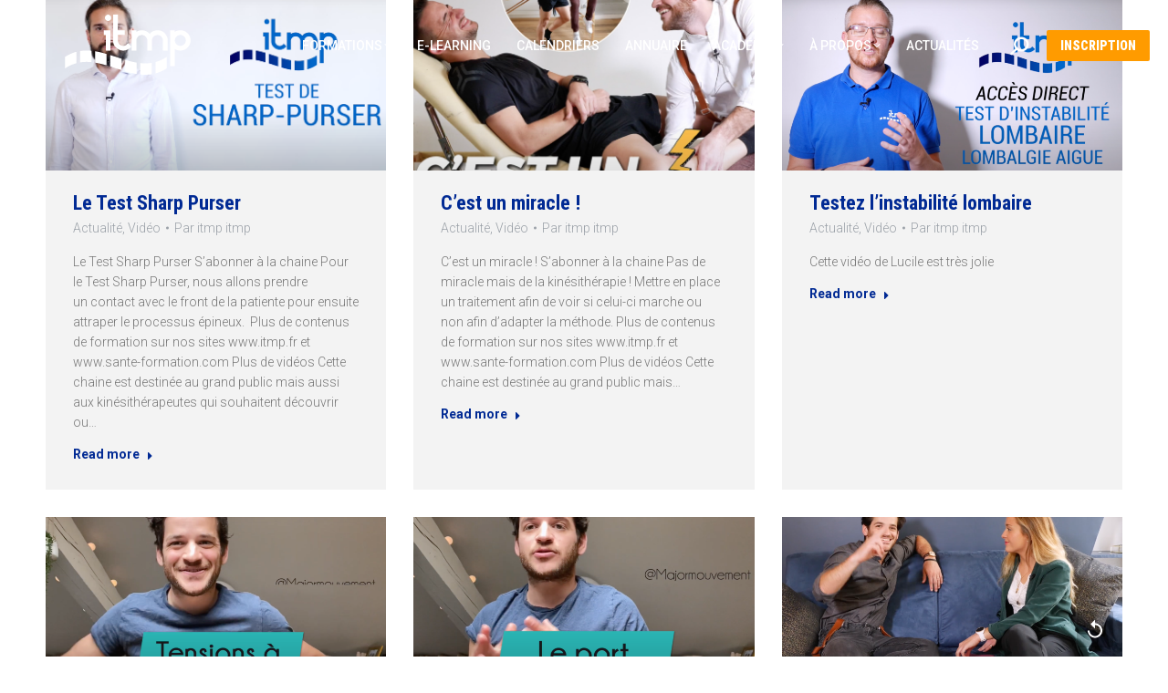

--- FILE ---
content_type: text/html; charset=UTF-8
request_url: https://www.itmp.fr/2021/06/
body_size: 146820
content:
<!DOCTYPE html>
<!--[if !(IE 6) | !(IE 7) | !(IE 8)  ]><!-->
<html dir="ltr" lang="fr-FR" prefix="og: https://ogp.me/ns#" class="no-js">
<!--<![endif]-->
<head>
	<meta charset="UTF-8" />
				<meta name="viewport" content="width=device-width, initial-scale=1, maximum-scale=1, user-scalable=0"/>
			<meta name="theme-color" content="#002a94"/>	<link rel="profile" href="https://gmpg.org/xfn/11" />
	<title>juin, 2021 | Institut de Thérapie Manuelle et de Physiothérapie</title>
	<style>img:is([sizes="auto" i], [sizes^="auto," i]) { contain-intrinsic-size: 3000px 1500px }</style>
	
		<!-- All in One SEO 4.9.3 - aioseo.com -->
	<meta name="robots" content="noindex, max-image-preview:large" />
	<meta name="google-site-verification" content="42fa5cd83884bf0b" />
	<meta name="msvalidate.01" content="0D34C311BB6A18C2FB3A30D2B636F8ED" />
	<link rel="canonical" href="https://www.itmp.fr/2021/06/" />
	<meta name="generator" content="All in One SEO (AIOSEO) 4.9.3" />
		<script type="application/ld+json" class="aioseo-schema">
			{"@context":"https:\/\/schema.org","@graph":[{"@type":"BreadcrumbList","@id":"https:\/\/www.itmp.fr\/2021\/06\/#breadcrumblist","itemListElement":[{"@type":"ListItem","@id":"https:\/\/www.itmp.fr#listItem","position":1,"name":"Home","item":"https:\/\/www.itmp.fr","nextItem":{"@type":"ListItem","@id":"https:\/\/www.itmp.fr\/2021\/#listItem","name":2021}},{"@type":"ListItem","@id":"https:\/\/www.itmp.fr\/2021\/#listItem","position":2,"name":2021,"item":"https:\/\/www.itmp.fr\/2021\/","nextItem":{"@type":"ListItem","@id":"https:\/\/www.itmp.fr\/2021\/06\/#listItem","name":"06"},"previousItem":{"@type":"ListItem","@id":"https:\/\/www.itmp.fr#listItem","name":"Home"}},{"@type":"ListItem","@id":"https:\/\/www.itmp.fr\/2021\/06\/#listItem","position":3,"name":"06","previousItem":{"@type":"ListItem","@id":"https:\/\/www.itmp.fr\/2021\/#listItem","name":2021}}]},{"@type":"CollectionPage","@id":"https:\/\/www.itmp.fr\/2021\/06\/#collectionpage","url":"https:\/\/www.itmp.fr\/2021\/06\/","name":"juin, 2021 | Institut de Th\u00e9rapie Manuelle et de Physioth\u00e9rapie","inLanguage":"fr-FR","isPartOf":{"@id":"https:\/\/www.itmp.fr\/#website"},"breadcrumb":{"@id":"https:\/\/www.itmp.fr\/2021\/06\/#breadcrumblist"}},{"@type":"Organization","@id":"https:\/\/www.itmp.fr\/#organization","name":"Institut de Th\u00e9rapie Manuelle et de Physioth\u00e9rapie","description":"Formations en Masso-kin\u00e9sith\u00e9rapie, en Th\u00e9rapie manuelle, en Ergonomie et physioth\u00e9rapie","url":"https:\/\/www.itmp.fr\/","telephone":"+33147186689","logo":{"@type":"ImageObject","url":"https:\/\/itmp.b-cdn.net\/wp-content\/uploads\/2019\/02\/logo-signature-itmp.png","@id":"https:\/\/www.itmp.fr\/2021\/06\/#organizationLogo"},"image":{"@id":"https:\/\/www.itmp.fr\/2021\/06\/#organizationLogo"}},{"@type":"WebSite","@id":"https:\/\/www.itmp.fr\/#website","url":"https:\/\/www.itmp.fr\/","name":"Institut de Th\u00e9rapie Manuelle et de Physioth\u00e9rapie","description":"Formations en Masso-kin\u00e9sith\u00e9rapie, en Th\u00e9rapie manuelle, en Ergonomie et physioth\u00e9rapie","inLanguage":"fr-FR","publisher":{"@id":"https:\/\/www.itmp.fr\/#organization"}}]}
		</script>
		<!-- All in One SEO -->

		<style>
			.sticky-bottom.affix {
			  bottom: 0px;
			}

			.affix-bottom.sticky-bottom {
			  position: relative;
			}
			select.wpcf7-not-valid {
				border-color : var(--the7-input-border-color) !important;
			}
		</style>
        <script>
			var idForm = 'none';
            var session_from_formation = 'none';
			var real_session = 'none';
			var tarif_formation = 'none';
			var id_post = '22947';
			
			function prepareForInscription(){
				var tarif = jQuery('#tarif_value span').attr('data-tarif');
				jQuery('#tarif_formation').val(tarif);
				// console.log(tarif);
				return true;
			}
        </script>
    	<link rel='dns-prefetch' href='//cdn.jsdelivr.net' />
<link rel='dns-prefetch' href='//cdnjs.cloudflare.com' />
<link rel='dns-prefetch' href='//maxcdn.bootstrapcdn.com' />
<link rel='dns-prefetch' href='//maps.googleapis.com' />
<link rel='dns-prefetch' href='//fonts.googleapis.com' />
<link rel="alternate" type="application/rss+xml" title="Institut de Thérapie Manuelle et de Physiothérapie &raquo; Flux" href="https://www.itmp.fr/feed/" />
<link rel="alternate" type="application/rss+xml" title="Institut de Thérapie Manuelle et de Physiothérapie &raquo; Flux des commentaires" href="https://www.itmp.fr/comments/feed/" />
<script>
window._wpemojiSettings = {"baseUrl":"https:\/\/s.w.org\/images\/core\/emoji\/16.0.1\/72x72\/","ext":".png","svgUrl":"https:\/\/s.w.org\/images\/core\/emoji\/16.0.1\/svg\/","svgExt":".svg","source":{"concatemoji":"https:\/\/www.itmp.fr\/wp-includes\/js\/wp-emoji-release.min.js?ver=6.8.3"}};
/*! This file is auto-generated */
!function(s,n){var o,i,e;function c(e){try{var t={supportTests:e,timestamp:(new Date).valueOf()};sessionStorage.setItem(o,JSON.stringify(t))}catch(e){}}function p(e,t,n){e.clearRect(0,0,e.canvas.width,e.canvas.height),e.fillText(t,0,0);var t=new Uint32Array(e.getImageData(0,0,e.canvas.width,e.canvas.height).data),a=(e.clearRect(0,0,e.canvas.width,e.canvas.height),e.fillText(n,0,0),new Uint32Array(e.getImageData(0,0,e.canvas.width,e.canvas.height).data));return t.every(function(e,t){return e===a[t]})}function u(e,t){e.clearRect(0,0,e.canvas.width,e.canvas.height),e.fillText(t,0,0);for(var n=e.getImageData(16,16,1,1),a=0;a<n.data.length;a++)if(0!==n.data[a])return!1;return!0}function f(e,t,n,a){switch(t){case"flag":return n(e,"\ud83c\udff3\ufe0f\u200d\u26a7\ufe0f","\ud83c\udff3\ufe0f\u200b\u26a7\ufe0f")?!1:!n(e,"\ud83c\udde8\ud83c\uddf6","\ud83c\udde8\u200b\ud83c\uddf6")&&!n(e,"\ud83c\udff4\udb40\udc67\udb40\udc62\udb40\udc65\udb40\udc6e\udb40\udc67\udb40\udc7f","\ud83c\udff4\u200b\udb40\udc67\u200b\udb40\udc62\u200b\udb40\udc65\u200b\udb40\udc6e\u200b\udb40\udc67\u200b\udb40\udc7f");case"emoji":return!a(e,"\ud83e\udedf")}return!1}function g(e,t,n,a){var r="undefined"!=typeof WorkerGlobalScope&&self instanceof WorkerGlobalScope?new OffscreenCanvas(300,150):s.createElement("canvas"),o=r.getContext("2d",{willReadFrequently:!0}),i=(o.textBaseline="top",o.font="600 32px Arial",{});return e.forEach(function(e){i[e]=t(o,e,n,a)}),i}function t(e){var t=s.createElement("script");t.src=e,t.defer=!0,s.head.appendChild(t)}"undefined"!=typeof Promise&&(o="wpEmojiSettingsSupports",i=["flag","emoji"],n.supports={everything:!0,everythingExceptFlag:!0},e=new Promise(function(e){s.addEventListener("DOMContentLoaded",e,{once:!0})}),new Promise(function(t){var n=function(){try{var e=JSON.parse(sessionStorage.getItem(o));if("object"==typeof e&&"number"==typeof e.timestamp&&(new Date).valueOf()<e.timestamp+604800&&"object"==typeof e.supportTests)return e.supportTests}catch(e){}return null}();if(!n){if("undefined"!=typeof Worker&&"undefined"!=typeof OffscreenCanvas&&"undefined"!=typeof URL&&URL.createObjectURL&&"undefined"!=typeof Blob)try{var e="postMessage("+g.toString()+"("+[JSON.stringify(i),f.toString(),p.toString(),u.toString()].join(",")+"));",a=new Blob([e],{type:"text/javascript"}),r=new Worker(URL.createObjectURL(a),{name:"wpTestEmojiSupports"});return void(r.onmessage=function(e){c(n=e.data),r.terminate(),t(n)})}catch(e){}c(n=g(i,f,p,u))}t(n)}).then(function(e){for(var t in e)n.supports[t]=e[t],n.supports.everything=n.supports.everything&&n.supports[t],"flag"!==t&&(n.supports.everythingExceptFlag=n.supports.everythingExceptFlag&&n.supports[t]);n.supports.everythingExceptFlag=n.supports.everythingExceptFlag&&!n.supports.flag,n.DOMReady=!1,n.readyCallback=function(){n.DOMReady=!0}}).then(function(){return e}).then(function(){var e;n.supports.everything||(n.readyCallback(),(e=n.source||{}).concatemoji?t(e.concatemoji):e.wpemoji&&e.twemoji&&(t(e.twemoji),t(e.wpemoji)))}))}((window,document),window._wpemojiSettings);
</script>
<link rel='stylesheet' id='notyf-css' href='https://cdn.jsdelivr.net/npm/notyf@3/notyf.min.css?ver=6.8.3' media='all' />
<style id='wp-emoji-styles-inline-css'>

	img.wp-smiley, img.emoji {
		display: inline !important;
		border: none !important;
		box-shadow: none !important;
		height: 1em !important;
		width: 1em !important;
		margin: 0 0.07em !important;
		vertical-align: -0.1em !important;
		background: none !important;
		padding: 0 !important;
	}
</style>
<style id='wp-block-library-inline-css'>
:root{--wp-admin-theme-color:#007cba;--wp-admin-theme-color--rgb:0,124,186;--wp-admin-theme-color-darker-10:#006ba1;--wp-admin-theme-color-darker-10--rgb:0,107,161;--wp-admin-theme-color-darker-20:#005a87;--wp-admin-theme-color-darker-20--rgb:0,90,135;--wp-admin-border-width-focus:2px;--wp-block-synced-color:#7a00df;--wp-block-synced-color--rgb:122,0,223;--wp-bound-block-color:var(--wp-block-synced-color)}@media (min-resolution:192dpi){:root{--wp-admin-border-width-focus:1.5px}}.wp-element-button{cursor:pointer}:root{--wp--preset--font-size--normal:16px;--wp--preset--font-size--huge:42px}:root .has-very-light-gray-background-color{background-color:#eee}:root .has-very-dark-gray-background-color{background-color:#313131}:root .has-very-light-gray-color{color:#eee}:root .has-very-dark-gray-color{color:#313131}:root .has-vivid-green-cyan-to-vivid-cyan-blue-gradient-background{background:linear-gradient(135deg,#00d084,#0693e3)}:root .has-purple-crush-gradient-background{background:linear-gradient(135deg,#34e2e4,#4721fb 50%,#ab1dfe)}:root .has-hazy-dawn-gradient-background{background:linear-gradient(135deg,#faaca8,#dad0ec)}:root .has-subdued-olive-gradient-background{background:linear-gradient(135deg,#fafae1,#67a671)}:root .has-atomic-cream-gradient-background{background:linear-gradient(135deg,#fdd79a,#004a59)}:root .has-nightshade-gradient-background{background:linear-gradient(135deg,#330968,#31cdcf)}:root .has-midnight-gradient-background{background:linear-gradient(135deg,#020381,#2874fc)}.has-regular-font-size{font-size:1em}.has-larger-font-size{font-size:2.625em}.has-normal-font-size{font-size:var(--wp--preset--font-size--normal)}.has-huge-font-size{font-size:var(--wp--preset--font-size--huge)}.has-text-align-center{text-align:center}.has-text-align-left{text-align:left}.has-text-align-right{text-align:right}#end-resizable-editor-section{display:none}.aligncenter{clear:both}.items-justified-left{justify-content:flex-start}.items-justified-center{justify-content:center}.items-justified-right{justify-content:flex-end}.items-justified-space-between{justify-content:space-between}.screen-reader-text{border:0;clip-path:inset(50%);height:1px;margin:-1px;overflow:hidden;padding:0;position:absolute;width:1px;word-wrap:normal!important}.screen-reader-text:focus{background-color:#ddd;clip-path:none;color:#444;display:block;font-size:1em;height:auto;left:5px;line-height:normal;padding:15px 23px 14px;text-decoration:none;top:5px;width:auto;z-index:100000}html :where(.has-border-color){border-style:solid}html :where([style*=border-top-color]){border-top-style:solid}html :where([style*=border-right-color]){border-right-style:solid}html :where([style*=border-bottom-color]){border-bottom-style:solid}html :where([style*=border-left-color]){border-left-style:solid}html :where([style*=border-width]){border-style:solid}html :where([style*=border-top-width]){border-top-style:solid}html :where([style*=border-right-width]){border-right-style:solid}html :where([style*=border-bottom-width]){border-bottom-style:solid}html :where([style*=border-left-width]){border-left-style:solid}html :where(img[class*=wp-image-]){height:auto;max-width:100%}:where(figure){margin:0 0 1em}html :where(.is-position-sticky){--wp-admin--admin-bar--position-offset:var(--wp-admin--admin-bar--height,0px)}@media screen and (max-width:600px){html :where(.is-position-sticky){--wp-admin--admin-bar--position-offset:0px}}
</style>
<style id='classic-theme-styles-inline-css'>
/*! This file is auto-generated */
.wp-block-button__link{color:#fff;background-color:#32373c;border-radius:9999px;box-shadow:none;text-decoration:none;padding:calc(.667em + 2px) calc(1.333em + 2px);font-size:1.125em}.wp-block-file__button{background:#32373c;color:#fff;text-decoration:none}
</style>
<link rel='stylesheet' id='contact-form-7-css' href='https://www.itmp.fr/wp-content/plugins/contact-form-7/includes/css/styles.css?ver=6.1.1' media='all' />
<link rel='stylesheet' id='the7-font-css' href='https://www.itmp.fr/wp-content/themes/dt-the7/fonts/icomoon-the7-font/icomoon-the7-font.min.css?ver=14.2.0' media='all' />
<link rel='stylesheet' id='the7-awesome-fonts-css' href='https://www.itmp.fr/wp-content/themes/dt-the7/fonts/FontAwesome/css/all.min.css?ver=14.2.0' media='all' />
<link rel='stylesheet' id='the7-awesome-fonts-back-css' href='https://www.itmp.fr/wp-content/themes/dt-the7/fonts/FontAwesome/back-compat.min.css?ver=14.2.0' media='all' />
<link rel='stylesheet' id='the7-Defaults-css' href='https://www.itmp.fr/wp-content/uploads/smile_fonts/Defaults/Defaults.css?ver=6.8.3' media='all' />
<link rel='stylesheet' id='tablepress-default-css' href='https://www.itmp.fr/wp-content/plugins/tablepress/css/build/default.css?ver=3.2.6' media='all' />
<link rel='stylesheet' id='js_composer_front-css' href='https://www.itmp.fr/wp-content/plugins/js_composer/assets/css/js_composer.min.css?ver=8.7.2' media='all' />
<link rel='stylesheet' id='dt-web-fonts-css' href='https://fonts.googleapis.com/css?family=Roboto:300,400,500,600,700,900%7COpen+Sans:400,600,700%7CRoboto+Condensed:300,400,600,700,900' media='all' />
<link rel='stylesheet' id='dt-main-css' href='https://www.itmp.fr/wp-content/themes/dt-the7/css/main.min.css?ver=14.2.0' media='all' />
<link rel='stylesheet' id='the7-custom-scrollbar-css' href='https://www.itmp.fr/wp-content/themes/dt-the7/lib/custom-scrollbar/custom-scrollbar.min.css?ver=14.2.0' media='all' />
<link rel='stylesheet' id='the7-wpbakery-css' href='https://www.itmp.fr/wp-content/themes/dt-the7/css/wpbakery.min.css?ver=14.2.0' media='all' />
<link rel='stylesheet' id='the7-core-css' href='https://www.itmp.fr/wp-content/plugins/dt-the7-core/assets/css/post-type.min.css?ver=2.7.12' media='all' />
<link rel='stylesheet' id='cf7cf-style-css' href='https://www.itmp.fr/wp-content/plugins/cf7-conditional-fields/style.css?ver=2.6.3' media='all' />
<link rel='stylesheet' id='the7-css-vars-css' href='https://www.itmp.fr/wp-content/uploads/the7-css/css-vars.css?ver=1f0eb1d08bda' media='all' />
<link rel='stylesheet' id='dt-custom-css' href='https://www.itmp.fr/wp-content/uploads/the7-css/custom.css?ver=1f0eb1d08bda' media='all' />
<link rel='stylesheet' id='dt-media-css' href='https://www.itmp.fr/wp-content/uploads/the7-css/media.css?ver=1f0eb1d08bda' media='all' />
<link rel='stylesheet' id='the7-mega-menu-css' href='https://www.itmp.fr/wp-content/uploads/the7-css/mega-menu.css?ver=1f0eb1d08bda' media='all' />
<link rel='stylesheet' id='the7-elements-albums-portfolio-css' href='https://www.itmp.fr/wp-content/uploads/the7-css/the7-elements-albums-portfolio.css?ver=1f0eb1d08bda' media='all' />
<link rel='stylesheet' id='the7-elements-css' href='https://www.itmp.fr/wp-content/uploads/the7-css/post-type-dynamic.css?ver=1f0eb1d08bda' media='all' />
<link rel='stylesheet' id='style-css' href='https://www.itmp.fr/wp-content/themes/dt-the7/style.css?ver=14.2.0' media='all' />
<link rel='stylesheet' id='ultimate-vc-addons-style-min-css' href='https://www.itmp.fr/wp-content/plugins/Ultimate_VC_Addons/assets/min-css/ultimate.min.css?ver=3.21.2' media='all' />
<link rel='stylesheet' id='ultimate-vc-addons-icons-css' href='https://www.itmp.fr/wp-content/plugins/Ultimate_VC_Addons/assets/css/icons.css?ver=3.21.2' media='all' />
<link rel='stylesheet' id='ultimate-vc-addons-vidcons-css' href='https://www.itmp.fr/wp-content/plugins/Ultimate_VC_Addons/assets/fonts/vidcons.css?ver=3.21.2' media='all' />
<link rel='stylesheet' id='ultimate-vc-addons-selected-google-fonts-style-css' href='https://fonts.googleapis.com/css?family=Open+Sans:normal,300,300italic,italic,600,600italic,700,700italic,800,800italic|Open+Sans+Condensed:normal,300,300italic,700|Roboto:normal,100,100italic,300,300italic,italic,500,500italic,700,700italic,900,900italic|Roboto+Condensed:normal,300,300italic,italic,700,700italic|Roboto+Slab:normal,100,300,700&#038;subset=cyrillic,greek,vietnamese,cyrillic-ext,greek-ext,latin,latin-ext' media='all' />
<link rel='stylesheet' id='__EPYT__style-css' href='https://www.itmp.fr/wp-content/plugins/youtube-embed-plus/styles/ytprefs.min.css?ver=14.2.4' media='all' />
<style id='__EPYT__style-inline-css'>

                .epyt-gallery-thumb {
                        width: 33.333%;
                }
                
</style>
<link rel='stylesheet' id='slidingquiz_css-css' href='https://www.itmp.fr/wp-content/plugins/wp_quiz/assets/css/wp.quiz.min.css?ver=6.8.3' media='all' />
<script src="https://www.itmp.fr/wp-includes/js/jquery/jquery.min.js?ver=3.7.1" id="jquery-core-js"></script>
<script src="https://www.itmp.fr/wp-includes/js/jquery/jquery-migrate.min.js?ver=3.4.1" id="jquery-migrate-js"></script>
<script src="https://cdnjs.cloudflare.com/ajax/libs/ScrollToFixed/1.0.8/jquery-scrolltofixed.js?ver=1.0.8" id="jquery-scrolltofixed-js"></script>
<script src="https://cdn.jsdelivr.net/npm/notyf@3/notyf.min.js?ver=6.8.3" id="notyf-js"></script>
<script src="https://cdnjs.cloudflare.com/ajax/libs/jquery.inputmask/5.0.7/jquery.inputmask.min.js?ver=6.8.3" id="mask-js"></script>
<script src="https://www.itmp.fr/wp-content/plugins/itmpmodule/public/js/itmpcustom.js?ver=1.3.0" id="itmpmodule-js"></script>
<script id="dt-above-fold-js-extra">
var dtLocal = {"themeUrl":"https:\/\/www.itmp.fr\/wp-content\/themes\/dt-the7","passText":"Pour voir ce contenu, entrer le mots de passe:","moreButtonText":{"loading":"Chargement...","loadMore":"Charger la suite"},"postID":"22947","ajaxurl":"https:\/\/www.itmp.fr\/wp-admin\/admin-ajax.php","REST":{"baseUrl":"https:\/\/www.itmp.fr\/wp-json\/the7\/v1","endpoints":{"sendMail":"\/send-mail"}},"contactMessages":{"required":"One or more fields have an error. Please check and try again.","terms":"Please accept the privacy policy.","fillTheCaptchaError":"Please, fill the captcha."},"captchaSiteKey":"","ajaxNonce":"aa06250689","pageData":{"type":"archive","template":"archive","layout":"masonry"},"themeSettings":{"smoothScroll":"off","lazyLoading":false,"desktopHeader":{"height":100},"ToggleCaptionEnabled":"disabled","ToggleCaption":"Navigation","floatingHeader":{"showAfter":150,"showMenu":true,"height":60,"logo":{"showLogo":true,"html":"<img class=\" preload-me\" src=\"https:\/\/www.itmp.fr\/wp-content\/uploads\/2017\/06\/logo-itmp-blanc-90.png\" srcset=\"https:\/\/www.itmp.fr\/wp-content\/uploads\/2017\/06\/logo-itmp-blanc-90.png 90w, https:\/\/www.itmp.fr\/wp-content\/uploads\/2017\/06\/logo-itmp-blanc-180.png 180w\" width=\"90\" height=\"50\"   sizes=\"90px\" alt=\"Institut de Th\u00e9rapie Manuelle et de Physioth\u00e9rapie\" \/>","url":"https:\/\/www.itmp.fr\/"}},"topLine":{"floatingTopLine":{"logo":{"showLogo":false,"html":""}}},"mobileHeader":{"firstSwitchPoint":1250,"secondSwitchPoint":1250,"firstSwitchPointHeight":60,"secondSwitchPointHeight":60,"mobileToggleCaptionEnabled":"disabled","mobileToggleCaption":"Menu"},"stickyMobileHeaderFirstSwitch":{"logo":{"html":"<img class=\" preload-me\" src=\"https:\/\/www.itmp.fr\/wp-content\/uploads\/2017\/06\/logo-itmp-blanc-90.png\" srcset=\"https:\/\/www.itmp.fr\/wp-content\/uploads\/2017\/06\/logo-itmp-blanc-90.png 90w, https:\/\/www.itmp.fr\/wp-content\/uploads\/2017\/06\/logo-itmp-blanc-180.png 180w\" width=\"90\" height=\"50\"   sizes=\"90px\" alt=\"Institut de Th\u00e9rapie Manuelle et de Physioth\u00e9rapie\" \/>"}},"stickyMobileHeaderSecondSwitch":{"logo":{"html":"<img class=\" preload-me\" src=\"https:\/\/www.itmp.fr\/wp-content\/uploads\/2017\/06\/logo-itmp-blanc-90.png\" srcset=\"https:\/\/www.itmp.fr\/wp-content\/uploads\/2017\/06\/logo-itmp-blanc-90.png 90w, https:\/\/www.itmp.fr\/wp-content\/uploads\/2017\/06\/logo-itmp-blanc-180.png 180w\" width=\"90\" height=\"50\"   sizes=\"90px\" alt=\"Institut de Th\u00e9rapie Manuelle et de Physioth\u00e9rapie\" \/>"}},"sidebar":{"switchPoint":990},"boxedWidth":"1280px"},"VCMobileScreenWidth":"768"};
var dtShare = {"shareButtonText":{"facebook":"Partager sur Facebook","twitter":"Share on X","pinterest":"Pin it","linkedin":"Partager sur Linkedin","whatsapp":"Partager sur Whatsapp"},"overlayOpacity":"85"};
</script>
<script src="https://www.itmp.fr/wp-content/themes/dt-the7/js/above-the-fold.min.js?ver=14.2.0" id="dt-above-fold-js"></script>
<script src="https://www.itmp.fr/wp-content/plugins/Ultimate_VC_Addons/assets/min-js/modernizr-custom.min.js?ver=3.21.2" id="ultimate-vc-addons-modernizr-js"></script>
<script src="https://www.itmp.fr/wp-content/plugins/Ultimate_VC_Addons/assets/min-js/jquery-ui.min.js?ver=3.21.2" id="jquery_ui-js"></script>
<script src="https://maps.googleapis.com/maps/api/js?key=AIzaSyDUI_k4qvXzpGi9axXkHAj6_D0rWop9nDs" id="ultimate-vc-addons-googleapis-js"></script>
<script src="https://www.itmp.fr/wp-includes/js/jquery/ui/core.min.js?ver=1.13.3" id="jquery-ui-core-js"></script>
<script src="https://www.itmp.fr/wp-includes/js/jquery/ui/mouse.min.js?ver=1.13.3" id="jquery-ui-mouse-js"></script>
<script src="https://www.itmp.fr/wp-includes/js/jquery/ui/slider.min.js?ver=1.13.3" id="jquery-ui-slider-js"></script>
<script src="https://www.itmp.fr/wp-content/plugins/Ultimate_VC_Addons/assets/min-js/jquery-ui-labeledslider.min.js?ver=3.21.2" id="ultimate-vc-addons_range_tick-js"></script>
<script src="https://www.itmp.fr/wp-content/plugins/Ultimate_VC_Addons/assets/min-js/ultimate.min.js?ver=3.21.2" id="ultimate-vc-addons-script-js"></script>
<script src="https://www.itmp.fr/wp-content/plugins/Ultimate_VC_Addons/assets/min-js/modal-all.min.js?ver=3.21.2" id="ultimate-vc-addons-modal-all-js"></script>
<script src="https://www.itmp.fr/wp-content/plugins/Ultimate_VC_Addons/assets/min-js/jparallax.min.js?ver=3.21.2" id="ultimate-vc-addons-jquery.shake-js"></script>
<script src="https://www.itmp.fr/wp-content/plugins/Ultimate_VC_Addons/assets/min-js/vhparallax.min.js?ver=3.21.2" id="ultimate-vc-addons-jquery.vhparallax-js"></script>
<script src="https://www.itmp.fr/wp-content/plugins/Ultimate_VC_Addons/assets/min-js/ultimate_bg.min.js?ver=3.21.2" id="ultimate-vc-addons-row-bg-js"></script>
<script src="https://www.itmp.fr/wp-content/plugins/Ultimate_VC_Addons/assets/min-js/mb-YTPlayer.min.js?ver=3.21.2" id="ultimate-vc-addons-jquery.ytplayer-js"></script>
<script id="__ytprefs__-js-extra">
var _EPYT_ = {"ajaxurl":"https:\/\/www.itmp.fr\/wp-admin\/admin-ajax.php","security":"bf036a225e","gallery_scrolloffset":"20","eppathtoscripts":"https:\/\/www.itmp.fr\/wp-content\/plugins\/youtube-embed-plus\/scripts\/","eppath":"https:\/\/www.itmp.fr\/wp-content\/plugins\/youtube-embed-plus\/","epresponsiveselector":"[\"iframe.__youtube_prefs__\"]","epdovol":"1","version":"14.2.4","evselector":"iframe.__youtube_prefs__[src], iframe[src*=\"youtube.com\/embed\/\"], iframe[src*=\"youtube-nocookie.com\/embed\/\"]","ajax_compat":"","maxres_facade":"eager","ytapi_load":"light","pause_others":"","stopMobileBuffer":"1","facade_mode":"","not_live_on_channel":""};
</script>
<script src="https://www.itmp.fr/wp-content/plugins/youtube-embed-plus/scripts/ytprefs.min.js?ver=14.2.4" id="__ytprefs__-js"></script>
<script></script><link rel="https://api.w.org/" href="https://www.itmp.fr/wp-json/" /><link rel="EditURI" type="application/rsd+xml" title="RSD" href="https://www.itmp.fr/xmlrpc.php?rsd" />

		<!-- GA Google Analytics @ https://m0n.co/ga -->
		<script async src="https://www.googletagmanager.com/gtag/js?id=UA-13272147-1"></script>
		<script>
			window.dataLayer = window.dataLayer || [];
			function gtag(){dataLayer.push(arguments);}
			gtag('js', new Date());
			gtag('config', 'UA-13272147-1');
		</script>

	
		<script>
		(function(h,o,t,j,a,r){
			h.hj=h.hj||function(){(h.hj.q=h.hj.q||[]).push(arguments)};
			h._hjSettings={hjid:2769969,hjsv:5};
			a=o.getElementsByTagName('head')[0];
			r=o.createElement('script');r.async=1;
			r.src=t+h._hjSettings.hjid+j+h._hjSettings.hjsv;
			a.appendChild(r);
		})(window,document,'//static.hotjar.com/c/hotjar-','.js?sv=');
		</script>
		<style>.recentcomments a{display:inline !important;padding:0 !important;margin:0 !important;}</style><meta name="generator" content="Powered by WPBakery Page Builder - drag and drop page builder for WordPress."/>
<link rel="icon" href="https://www.itmp.fr/wp-content/uploads/2017/10/itmp-16.png" type="image/png" sizes="16x16"/><link rel="icon" href="https://www.itmp.fr/wp-content/uploads/2017/10/itmp-32.png" type="image/png" sizes="32x32"/><link rel="apple-touch-icon" href="https://www.itmp.fr/wp-content/uploads/2017/10/itmp-60.png"><link rel="apple-touch-icon" sizes="76x76" href="https://www.itmp.fr/wp-content/uploads/2017/10/itmp-76.png"><link rel="apple-touch-icon" sizes="120x120" href="https://www.itmp.fr/wp-content/uploads/2017/10/itmp-120.png"><link rel="apple-touch-icon" sizes="152x152" href="https://www.itmp.fr/wp-content/uploads/2017/10/itmp-152.png">		<style id="wp-custom-css">
			span.wpcf7-list-item.first{
	margin : 0!important;
}
[data-id="group-3"] {
  margin-top : 2em!important;
}
.g-13{
	font-size : 13px;
	font-weight : bold;
}

.field_label{
	font-weight:400;
}

.wpcf7-not-valid{
	border-color: #f55b5f!important;
}

.swal-button--confirm{
	background-color: #002a94!important;
}

.hidden{
	display:none!important;
}

#wpadminbar{
	z-index:999999!important;
}

.swal-overlay{
	z-index:110000!important;
}
.transparent:not(.photo-scroller-album):not(.phantom-sticky) .masthead:not(.side-header){
	z-index:100000!important;
}
.swal-icon--success__line{
	background-color: #002a94!important;
}
#phantom,#id_contact_form > .vc_column_container {
	z-index:99999!important;
}
.swal-icon--success__ring{
	border:4px solid hsl(223deg 30% 93%)!important;
}

.simcal-events{
	list-style: none!important;
}

.wpb_content_element{
	clear:both!important;
}

.ajax-loader,.ville-ajax-loader {
  border: 16px solid #f3f3f3; /* Light grey */
  border-top: 16px solid #002a94; /* Blue */
  border-radius: 50%;
  width: 20px;
  height: 20px;
  animation: spin 2s linear infinite;
}

/* Safari */
@-webkit-keyframes spin {
  0% { -webkit-transform: rotate(0deg); }
  100% { -webkit-transform: rotate(360deg); }
}

@keyframes spin {
  0% { transform: rotate(0deg); }
  100% { transform: rotate(360deg); }
}

.person_type .first{
	display:block;
}

.person_type .last{
	margin:0;
}		</style>
		<noscript><style> .wpb_animate_when_almost_visible { opacity: 1; }</style></noscript><!-- Meta Pixel Code -->
<script>
!function(f,b,e,v,n,t,s)
{if(f.fbq)return;n=f.fbq=function(){n.callMethod?
n.callMethod.apply(n,arguments):n.queue.push(arguments)};
if(!f._fbq)f._fbq=n;n.push=n;n.loaded=!0;n.version='2.0';
n.queue=[];t=b.createElement(e);t.async=!0;
t.src=v;s=b.getElementsByTagName(e)[0];
s.parentNode.insertBefore(t,s)}(window, document,'script',
'https://connect.facebook.net/en_US/fbevents.js');
fbq('init', '1453409678498831');
fbq('track', 'PageView');
</script>
<noscript><img height="1" width="1" style="display:none"
src="https://www.facebook.com/tr?id=1453409678498831&ev=PageView&noscript=1"
/></noscript>
<!-- End Meta Pixel Code -->

<meta name="facebook-domain-verification" content="ngmvkujg66vdfxh7hd3xjibqdsp5c5" /><style id='the7-custom-inline-css' type='text/css'>
#footer.solid-bg {
background: #ff9b00;
}

.header-elements-button-1 {
font: 900 14px / 14px "Roboto Condensed", Helvetica, Arial, Verdana, sans-serif;
padding: 10px 15px 10px 15px;
border-radius: 2px;
}

.header-elements-button-1.microwidget-btn-bg-on:before {
background: #ff9b00;
}

.header-elements-button-1.microwidget-btn-hover-bg-on:after {
background: #ffffff;
}

.header-elements-button-1:not(:hover) span {
color: #ffffff;
}

.header-elements-button-1:hover span {
color: #002a94;
}

.main-nav .dt-mega-menu .sub-nav .dt-mega-parent > a .fa {
    font-size: 40px;
}

.main-nav .sub-nav .fa {
    font-size: 40px;
}

.main-nav .menu-item .text-wrap > i, .main-nav .menu-item a .fa, .main-nav .menu-item a > i,
.mini-nav .menu-item .text-wrap > i, .mini-nav .menu-item a .fa, .mini-nav .menu-item a > i {
    padding-right: 10px;
}

.content .ult-vc-seperator {z-index:2;}

.simcal-default-calendar-list {
min-height: 100px;
padding: 0px 0;
text-align: left;
}

.racnav {
    color: rgb(255, 255, 255);
    display: block;
    font-family: Roboto, Helvetica, Arial, Verdana, sans-serif;
    font-size: 16px;
    font-style: normal;
    font-weight: 300;
    text-align: left;
    line-height: 16px;
	  text-decoration: none;
}

.racnav > a:link {
  color: rgb(255, 255, 255);
  background-color: transparent; 
  text-decoration: none;
}

.racnav > a:visited {
  color: rgb(255, 255, 255);
  background-color: transparent;
  text-decoration: none;
}

.racnav > a:hover {
  color: rgb(255, 255, 255);
  background-color: transparent;
  text-decoration: none;
}

.racnav > a:active {
  color: rgb(255, 255, 255);
  background-color: transparent;
  text-decoration: none;
}

.racnav > li > ul > a:link {
  color: rgb(255, 255, 255);
  background-color: transparent; 
  text-decoration: none;
}

.racnav > li > ul > a:visited {
  color: rgb(255, 255, 255);
  background-color: transparent;
  text-decoration: none;
}

.racnav > li > ul > a:hover {
  color: rgb(255, 255, 255);
  background-color: transparent;
  text-decoration: none;
}

.racnav > li > ul > a:active {
  color: rgb(255, 255, 255);
  background-color: transparent;
  text-decoration: none;
}
.ult-vc-seperator.top_seperator {
top: -2px;
bottom: auto;
}

.uvc-tilt-left-seperator {
bottom: 0px;
}
</style>
</head>
<body id="the7-body" class="archive date wp-embed-responsive wp-theme-dt-the7 the7-core-ver-2.7.12 layout-masonry-grid description-on-hover transparent title-off dt-responsive-on right-mobile-menu-close-icon ouside-menu-close-icon mobile-hamburger-close-bg-enable mobile-hamburger-close-bg-hover-enable  fade-medium-mobile-menu-close-icon fade-medium-menu-close-icon srcset-enabled btn-flat custom-btn-color custom-btn-hover-color phantom-slide phantom-shadow-decoration phantom-custom-logo-on sticky-mobile-header top-header first-switch-logo-left first-switch-menu-right second-switch-logo-left second-switch-menu-right right-mobile-menu layzr-loading-on popup-message-style the7-ver-14.2.0 dt-fa-compatibility wpb-js-composer js-comp-ver-8.7.2 vc_responsive">
<!-- The7 14.2.0 -->

<div id="page" >
	<a class="skip-link screen-reader-text" href="#content">Basculer vers le contenu</a>

<div class="masthead inline-header right light-preset-color widgets full-height surround shadow-mobile-header-decoration small-mobile-menu-icon mobile-menu-icon-bg-on mobile-menu-icon-hover-bg-on dt-parent-menu-clickable show-sub-menu-on-hover show-device-logo show-mobile-logo"  style="background-color: rgba(255,255,255,0);">

	<div class="top-bar top-bar-empty top-bar-line-hide">
	<div class="top-bar-bg"  style="background-color: rgba(255,255,255,0);"></div>
	<div class="mini-widgets left-widgets"></div><div class="mini-widgets right-widgets"></div></div>

	<header class="header-bar" role="banner">

		<div class="branding">
	<div id="site-title" class="assistive-text">Institut de Thérapie Manuelle et de Physiothérapie</div>
	<div id="site-description" class="assistive-text">Formations en Masso-kinésithérapie, en Thérapie manuelle, en Ergonomie et physiothérapie</div>
	<a class="" href="https://www.itmp.fr/"><img class=" preload-me" src="https://www.itmp.fr/wp-content/uploads/2017/06/logo-itmp-blanc-180.png" srcset="https://www.itmp.fr/wp-content/uploads/2017/06/logo-itmp-blanc-180.png 180w, https://www.itmp.fr/wp-content/uploads/2017/06/logo-itmp-blanc-360.png 360w" width="180" height="100"   sizes="180px" alt="Institut de Thérapie Manuelle et de Physiothérapie" /><img class="mobile-logo preload-me" src="https://www.itmp.fr/wp-content/uploads/2017/06/logo-itmp-blanc-90.png" srcset="https://www.itmp.fr/wp-content/uploads/2017/06/logo-itmp-blanc-90.png 90w" width="90" height="50"   sizes="90px" alt="Institut de Thérapie Manuelle et de Physiothérapie" /></a></div>

		<ul id="primary-menu" class="main-nav underline-decoration l-to-r-line level-arrows-on"><li class="menu-item menu-item-type-post_type menu-item-object-page menu-item-has-children menu-item-24302 first has-children depth-0 dt-mega-menu mega-full-width mega-column-3"><a href='https://www.itmp.fr/toutes-les-formations/' data-level='1' aria-haspopup='true' aria-expanded='false'><span class="menu-item-text"><span class="menu-text">Formations</span></span></a><div class="dt-mega-menu-wrap"><ul class="sub-nav level-arrows-on" role="group"><li class="menu-item menu-item-type-post_type menu-item-object-page menu-item-has-children menu-item-17308 first has-children depth-1 no-link dt-mega-parent wf-1-3 with-subtitle"><a href='https://www.itmp.fr/cursus-diplomants/' data-level='2' aria-haspopup='true' aria-expanded='false'><i class="fa fa-graduation-cap" aria-hidden="true"></i><span class="menu-item-text"><span class="menu-text">Cursus diplômants</span><span class="subtitle-text">Formations continues &gt; à 8 jours</span></span></a><ul class="sub-nav level-arrows-on" role="group"><li class="menu-item menu-item-type-post_type menu-item-object-dt_portfolio menu-item-16516 first depth-2 with-subtitle"><a href='https://www.itmp.fr/formations/therapie-manuelle/' data-level='3'><span class="menu-item-text"><span class="menu-text">Thérapie Manuelle Orthopédique</span><span class="subtitle-text">Formation continue en Thérapie Manuelle</span></span></a></li> <li class="menu-item menu-item-type-post_type menu-item-object-dt_portfolio menu-item-16517 depth-2 with-subtitle"><a href='https://www.itmp.fr/formations/kine-du-sport/' data-level='3'><span class="menu-item-text"><span class="menu-text">Kiné du sport</span><span class="subtitle-text">La thérapie manuelle au service des sportifs</span></span></a></li> <li class="menu-item menu-item-type-custom menu-item-object-custom menu-item-20579 depth-2"><a href='https://www.itmp.fr/formations/du-gestion-de-cabinet-liberal/' data-level='3'><span class="menu-item-text"><span class="menu-text">Formation &#8211; Gestion cabinet libéral</span></span></a></li> <li class="menu-item menu-item-type-post_type menu-item-object-dt_portfolio menu-item-16518 depth-2 with-subtitle"><a href='https://www.itmp.fr/formations/du-ergonomie-management-ergonomique-des-postes-de-travail/' data-level='3'><span class="menu-item-text"><span class="menu-text">DU Ergonomie</span><span class="subtitle-text">Management ergonomique des postes de travail</span></span></a></li> <li class="menu-item menu-item-type-post_type menu-item-object-dt_portfolio menu-item-26947 depth-2 with-subtitle"><a href='https://www.itmp.fr/formations/specificite-en-pelvi-perineologie/' data-level='3'><span class="menu-item-text"><span class="menu-text">Spécificité en pelvi-périnéologie</span><span class="subtitle-text">Reconnue par le CNOMK</span></span></a></li> <li class="menu-item menu-item-type-post_type menu-item-object-dt_portfolio menu-item-27779 depth-2"><a href='https://www.itmp.fr/formations/maxillo-faciale/' data-level='3'><span class="menu-item-text"><span class="menu-text">Cursus long en Rééducation maxillo-faciale</span></span></a></li> <li class="menu-item menu-item-type-custom menu-item-object-custom menu-item-16764 depth-2"><a href='#' data-level='3'><span class="menu-item-text"><span class="menu-text">__________________________</span></span></a></li> <li class="menu-item menu-item-type-post_type menu-item-object-page menu-item-21827 depth-2 with-subtitle"><a href='https://www.itmp.fr/e-learning/' data-level='3'><i class="fa fa-desktop" aria-hidden="true"></i><span class="menu-item-text"><span class="menu-text">e-Learning</span><span class="subtitle-text">Les formations ITMP à distance</span></span></a></li> <li class="menu-item menu-item-type-custom menu-item-object-custom menu-item-21828 depth-2"><a href='#' data-level='3'><span class="menu-item-text"><span class="menu-text">__________________________</span></span></a></li> <li class="menu-item menu-item-type-post_type menu-item-object-page menu-item-16520 depth-2 with-subtitle"><a href='https://www.itmp.fr/prise-en-charge-des-formations/' data-level='3'><i class="fa fa-eur" aria-hidden="true"></i><span class="menu-item-text"><span class="menu-text">Prise en charge de votre formation</span><span class="subtitle-text">Les différentes aides financières pour financer votre formation.</span></span></a></li> <li class="menu-item menu-item-type-post_type menu-item-object-page menu-item-16521 depth-2"><a href='https://www.itmp.fr/prise-en-charge-fif-pl/' data-level='3'><span class="menu-item-text"><span class="menu-text">Prise en charge FIF PL</span></span></a></li> <li class="menu-item menu-item-type-post_type menu-item-object-page menu-item-16522 depth-2"><a href='https://www.itmp.fr/prise-en-charge-dpc/' data-level='3'><span class="menu-item-text"><span class="menu-text">Prise en charge DPC</span></span></a></li> </ul></li> <li class="menu-item menu-item-type-post_type menu-item-object-page menu-item-has-children menu-item-17307 has-children depth-1 no-link dt-mega-parent wf-1-3"><a href='https://www.itmp.fr/certificats/' data-level='2' aria-haspopup='true' aria-expanded='false'><i class="fa fa-certificate" aria-hidden="true"></i><span class="menu-item-text"><span class="menu-text">Formations</span></span></a><ul class="sub-nav level-arrows-on" role="group"><li class="menu-item menu-item-type-post_type menu-item-object-dt_portfolio menu-item-25395 first depth-2"><a href='https://www.itmp.fr/formations/trigger-points/' title='Trigger Points' data-level='3'><span class="menu-item-text"><span class="menu-text">Trigger Points</span></span></a></li> <li class="menu-item menu-item-type-post_type menu-item-object-dt_portfolio menu-item-16526 depth-2"><a href='https://www.itmp.fr/formations/dry-needling/' data-level='3'><span class="menu-item-text"><span class="menu-text">Dry-Needling</span></span></a></li> <li class="menu-item menu-item-type-post_type menu-item-object-dt_portfolio menu-item-16527 depth-2"><a href='https://www.itmp.fr/formations/hypnose-paramedicale/' data-level='3'><span class="menu-item-text"><span class="menu-text">Hypnose paramédicale</span></span></a></li> <li class="menu-item menu-item-type-post_type menu-item-object-dt_portfolio menu-item-16529 depth-2"><a href='https://www.itmp.fr/formations/neurodynamique-peripherique/' data-level='3'><span class="menu-item-text"><span class="menu-text">Neurodynamique – périphérique</span></span></a></li> <li class="menu-item menu-item-type-post_type menu-item-object-dt_portfolio menu-item-16530 depth-2"><a href='https://www.itmp.fr/formations/pilates-formation-pour-kinesitherapeutes/' data-level='3'><span class="menu-item-text"><span class="menu-text">Pilates – formation pour kinésithérapeutes</span></span></a></li> <li class="menu-item menu-item-type-post_type menu-item-object-dt_portfolio menu-item-16531 depth-2"><a href='https://www.itmp.fr/formations/posturologie-clinique/' title='Lombalgie' data-level='3'><span class="menu-item-text"><span class="menu-text">Posturologie clinique</span></span></a></li> <li class="menu-item menu-item-type-post_type menu-item-object-dt_portfolio menu-item-27609 depth-2"><a href='https://www.itmp.fr/formations/cours-collectifs-de-yoga/' data-level='3'><span class="menu-item-text"><span class="menu-text">Yoga au service des TMS douloureux chroniques</span></span></a></li> <li class="menu-item menu-item-type-custom menu-item-object-custom menu-item-25239 depth-2"><a href='https://www.itmp.fr/formations/abord-manuel-du-tissu-conjonctif/' data-level='3'><span class="menu-item-text"><span class="menu-text">Fasciathérapie manuelle</span></span></a></li> <li class="menu-item menu-item-type-post_type menu-item-object-dt_portfolio menu-item-25396 depth-2"><a href='https://www.itmp.fr/formations/crochetage/' title='Crochetage' data-level='3'><span class="menu-item-text"><span class="menu-text">Crochetage</span></span></a></li> <li class="menu-item menu-item-type-post_type menu-item-object-dt_portfolio menu-item-16534 depth-2"><a href='https://www.itmp.fr/formations/therapie-manuelle-viscerale/' data-level='3'><span class="menu-item-text"><span class="menu-text">Thérapie manuelle &#8211; viscéral</span></span></a></li> <li class="menu-item menu-item-type-post_type menu-item-object-dt_portfolio menu-item-16536 depth-2"><a href='https://www.itmp.fr/formations/perfectionnement-en-therapie-manuelle/' data-level='3'><span class="menu-item-text"><span class="menu-text">Perfectionnement en manipulation vertébrale</span></span></a></li> <li class="menu-item menu-item-type-post_type menu-item-object-dt_portfolio menu-item-26946 depth-2"><a href='https://www.itmp.fr/formations/masterclass-bassin-prise-en-charge-des-douleurs-par-la-therapie-manuelle/' data-level='3'><span class="menu-item-text"><span class="menu-text">Masterclass Bassin</span></span></a></li> <li class="menu-item menu-item-type-post_type menu-item-object-dt_portfolio menu-item-28128 depth-2"><a href='https://www.itmp.fr/formations/dynervologie-du-diagnostic-au-traitement/' data-level='3'><span class="menu-item-text"><span class="menu-text">Dynervologie – du diagnostic au traitement</span></span></a></li> <li class="menu-item menu-item-type-custom menu-item-object-custom menu-item-27211 depth-2"><a href='https://www.itmp.fr/formations/les-100-meilleurs-exos-pour-vos-patients/' data-level='3'><span class="menu-item-text"><span class="menu-text">100 Bilans et Exos</span></span></a></li> </ul></li> <li class="menu-item menu-item-type-post_type menu-item-object-page menu-item-has-children menu-item-17306 has-children depth-1 no-link dt-mega-parent wf-1-3 with-subtitle"><a href='https://www.itmp.fr/formations-de-courte-duree/' data-level='2' aria-haspopup='true' aria-expanded='false'><i class="fa fa-map-o" aria-hidden="true"></i><span class="menu-item-text"><span class="menu-text">À la carte</span><span class="subtitle-text">Formations sur 2/3 jours éligibles FIF PL ou DPC</span></span></a><ul class="sub-nav level-arrows-on" role="group"><li class="menu-item menu-item-type-post_type menu-item-object-dt_portfolio menu-item-25393 first depth-2"><a href='https://www.itmp.fr/formations/lombalgie/' title='Lombalgie : du raisonnement clinique à la pratique' data-level='3'><span class="menu-item-text"><span class="menu-text">Lombalgie</span></span></a></li> <li class="menu-item menu-item-type-custom menu-item-object-custom menu-item-26156 depth-2"><a href='https://www.itmp.fr/formations/dorsalgie-du-raisonnement-clinique-a-la-pratique/' data-level='3'><span class="menu-item-text"><span class="menu-text">Dorsalgie</span></span></a></li> <li class="menu-item menu-item-type-post_type menu-item-object-dt_portfolio menu-item-25394 depth-2"><a href='https://www.itmp.fr/formations/cervicalgie-du-diagnostic-a-la-reeducation/' title='Cervicalgie : du diagnostic à la rééducation' data-level='3'><span class="menu-item-text"><span class="menu-text">Cervicalgie</span></span></a></li> <li class="menu-item menu-item-type-post_type menu-item-object-dt_portfolio menu-item-25397 depth-2"><a href='https://www.itmp.fr/formations/levees-de-tensions-musculaires/' title='Levées de tensions musculaires' data-level='3'><span class="menu-item-text"><span class="menu-text">Levées de tensions</span></span></a></li> <li class="menu-item menu-item-type-post_type menu-item-object-page menu-item-16541 depth-2"><a href='https://www.itmp.fr/formations-psycho-corporelles/' data-level='3'><span class="menu-item-text"><span class="menu-text">Formations psycho-corporelles</span></span></a></li> <li class="menu-item menu-item-type-post_type menu-item-object-page menu-item-16542 depth-2"><a href='https://www.itmp.fr/formations-prevention-ergonomie/' data-level='3'><span class="menu-item-text"><span class="menu-text">Formations en ergonomie &#038; prévention</span></span></a></li> <li class="menu-item menu-item-type-post_type menu-item-object-page menu-item-16543 depth-2"><a href='https://www.itmp.fr/formations-sport/' data-level='3'><span class="menu-item-text"><span class="menu-text">Formations sport</span></span></a></li> <li class="menu-item menu-item-type-post_type menu-item-object-page menu-item-16544 depth-2"><a href='https://www.itmp.fr/formations-liees-a-la-therapie-manuelle/' data-level='3'><span class="menu-item-text"><span class="menu-text">Formations en thérapie manuelle</span></span></a></li> <li class="menu-item menu-item-type-post_type menu-item-object-page menu-item-16546 depth-2"><a href='https://www.itmp.fr/formations-en-perineologie/' data-level='3'><span class="menu-item-text"><span class="menu-text">Formations en périnéologie</span></span></a></li> <li class="menu-item menu-item-type-post_type menu-item-object-page menu-item-20814 depth-2"><a href='https://www.itmp.fr/formations-en-pediatrie/' data-level='3'><span class="menu-item-text"><span class="menu-text">Formations en Pédiatrie</span></span></a></li> <li class="menu-item menu-item-type-custom menu-item-object-custom menu-item-17661 depth-2"><a href='#' data-level='3'><span class="menu-item-text"><span class="menu-text">___________________________</span></span></a></li> <li class="menu-item menu-item-type-post_type menu-item-object-page menu-item-16763 depth-2 with-subtitle"><a href='https://www.itmp.fr/therapie-manuelle/' data-level='3'><i class="fa fa-search" aria-hidden="true"></i><span class="menu-item-text"><span class="menu-text">Guide des formations</span><span class="subtitle-text">Trouvez facilement la formation qui vous convient</span></span></a></li> <li class="menu-item menu-item-type-post_type menu-item-object-page menu-item-17662 depth-2 with-subtitle"><a href='https://www.itmp.fr/toutes-les-formations/' data-level='3'><i class="fa fa-sort-alpha-asc" aria-hidden="true"></i><span class="menu-item-text"><span class="menu-text">Toutes les formations</span><span class="subtitle-text">Toutes les formations ITMP en 1 coup d’oeil</span></span></a></li> </ul></li> </ul></div></li> <li class="menu-item menu-item-type-post_type menu-item-object-page menu-item-25215 depth-0"><a href='https://www.itmp.fr/e-learning/' data-level='1'><span class="menu-item-text"><span class="menu-text">e-Learning</span></span></a></li> <li class="menu-item menu-item-type-post_type menu-item-object-page menu-item-16547 depth-0"><a href='https://www.itmp.fr/calendrier-formation/' data-level='1'><span class="menu-item-text"><span class="menu-text">Calendriers</span></span></a></li> <li class="menu-item menu-item-type-post_type menu-item-object-page menu-item-16548 depth-0"><a href='https://www.itmp.fr/registre-itmp/' data-level='1'><span class="menu-item-text"><span class="menu-text">Annuaire</span></span></a></li> <li class="menu-item menu-item-type-post_type menu-item-object-page menu-item-has-children menu-item-16549 has-children depth-0"><a href='https://www.itmp.fr/academie/' data-level='1' aria-haspopup='true' aria-expanded='false'><span class="menu-item-text"><span class="menu-text">Académie</span></span></a><ul class="sub-nav level-arrows-on" role="group"><li class="menu-item menu-item-type-post_type menu-item-object-page menu-item-16557 first depth-1"><a href='https://www.itmp.fr/academie/revue-de-litterature/' data-level='2'><span class="menu-item-text"><span class="menu-text">Revue de littérature</span></span></a></li> <li class="menu-item menu-item-type-post_type menu-item-object-page menu-item-16552 depth-1"><a href='https://www.itmp.fr/academie/nos-publications/' data-level='2'><span class="menu-item-text"><span class="menu-text">Nos Publications</span></span></a></li> <li class="menu-item menu-item-type-post_type menu-item-object-page menu-item-16551 depth-1"><a href='https://www.itmp.fr/academie/ouvrages-de-reference/' data-level='2'><span class="menu-item-text"><span class="menu-text">Ouvrages de référence</span></span></a></li> <li class="menu-item menu-item-type-post_type menu-item-object-page menu-item-16553 depth-1"><a href='https://www.itmp.fr/academie/telechargements/' data-level='2'><span class="menu-item-text"><span class="menu-text">Téléchargements</span></span></a></li> <li class="menu-item menu-item-type-post_type menu-item-object-page menu-item-16554 depth-1"><a href='https://www.itmp.fr/academie/quiz/' data-level='2'><span class="menu-item-text"><span class="menu-text">Testez vos connaissances</span></span></a></li> <li class="menu-item menu-item-type-post_type menu-item-object-page menu-item-17850 depth-1"><a href='https://www.itmp.fr/academie/videos/' data-level='2'><span class="menu-item-text"><span class="menu-text">Vidéos</span></span></a></li> </ul></li> <li class="menu-item menu-item-type-post_type menu-item-object-page menu-item-has-children menu-item-16559 has-children depth-0"><a href='https://www.itmp.fr/presentation/' data-level='1' aria-haspopup='true' aria-expanded='false'><span class="menu-item-text"><span class="menu-text">À propos</span></span></a><ul class="sub-nav level-arrows-on" role="group"><li class="menu-item menu-item-type-post_type menu-item-object-page menu-item-16560 first depth-1"><a href='https://www.itmp.fr/presentation/' data-level='2'><span class="menu-item-text"><span class="menu-text">Présentation d&rsquo;ITMP</span></span></a></li> <li class="menu-item menu-item-type-post_type menu-item-object-page menu-item-16561 depth-1"><a href='https://www.itmp.fr/presentation/intervenants/' data-level='2'><span class="menu-item-text"><span class="menu-text">L’équipe ITMP</span></span></a></li> <li class="menu-item menu-item-type-post_type menu-item-object-page menu-item-16550 depth-1"><a href='https://www.itmp.fr/academie/faq/' data-level='2'><span class="menu-item-text"><span class="menu-text">FAQ</span></span></a></li> <li class="menu-item menu-item-type-post_type menu-item-object-page menu-item-21621 depth-1"><a href='https://www.itmp.fr/presentation/les-adresses-de-nos-lieux-de-formation/' title='Nos lieux de formation' data-level='2'><span class="menu-item-text"><span class="menu-text">Nos lieux de formation</span></span></a></li> <li class="menu-item menu-item-type-post_type menu-item-object-page menu-item-16562 depth-1"><a href='https://www.itmp.fr/presentation/evenements/' data-level='2'><span class="menu-item-text"><span class="menu-text">Évènements</span></span></a></li> <li class="menu-item menu-item-type-post_type menu-item-object-page menu-item-16677 depth-1"><a href='https://www.itmp.fr/presentation/boutique/' data-level='2'><span class="menu-item-text"><span class="menu-text">Boutique ITMP</span></span></a></li> </ul></li> <li class="menu-item menu-item-type-post_type menu-item-object-page menu-item-16564 last depth-0"><a href='https://www.itmp.fr/actualites/' data-level='1'><span class="menu-item-text"><span class="menu-text">Actualités</span></span></a></li> </ul>
		<div class="mini-widgets"><div class="mini-search show-on-desktop near-logo-first-switch in-menu-second-switch popup-search custom-icon"><form class="searchform mini-widget-searchform" role="search" method="get" action="https://www.itmp.fr/">

	<div class="screen-reader-text">Recherche :</div>

	
		<a href="" class="submit text-disable"><i class=" mw-icon the7-mw-icon-search-bold"></i></a>
		<div class="popup-search-wrap">
			<input type="text" aria-label="Search" class="field searchform-s" name="s" value="" placeholder="Votre recherche …" title="Search form"/>
			<a href="" class="search-icon"  aria-label="Search"><i class="the7-mw-icon-search-bold" aria-hidden="true"></i></a>
		</div>

			<input type="submit" class="assistive-text searchsubmit" value="Go !"/>
</form>
</div><a href="https://www.itmp.fr/inscriptions/" class="microwidget-btn mini-button header-elements-button-1 show-on-desktop near-logo-first-switch in-menu-second-switch microwidget-btn-bg-on microwidget-btn-hover-bg-on border-off hover-border-off btn-icon-align-left" ><span>INSCRIPTION</span></a></div>
	</header>

</div>
<div role="navigation" aria-label="Main Menu" class="dt-mobile-header mobile-menu-show-divider">
	<div class="dt-close-mobile-menu-icon" aria-label="Close" role="button" tabindex="0"><div class="close-line-wrap"><span class="close-line"></span><span class="close-line"></span><span class="close-line"></span></div></div>	<ul id="mobile-menu" class="mobile-main-nav">
		<li class="menu-item menu-item-type-post_type menu-item-object-page menu-item-has-children menu-item-24302 first has-children depth-0 dt-mega-menu mega-full-width mega-column-3"><a href='https://www.itmp.fr/toutes-les-formations/' data-level='1' aria-haspopup='true' aria-expanded='false'><span class="menu-item-text"><span class="menu-text">Formations</span></span></a><div class="dt-mega-menu-wrap"><ul class="sub-nav level-arrows-on" role="group"><li class="menu-item menu-item-type-post_type menu-item-object-page menu-item-has-children menu-item-17308 first has-children depth-1 no-link dt-mega-parent wf-1-3 with-subtitle"><a href='https://www.itmp.fr/cursus-diplomants/' data-level='2' aria-haspopup='true' aria-expanded='false'><i class="fa fa-graduation-cap" aria-hidden="true"></i><span class="menu-item-text"><span class="menu-text">Cursus diplômants</span><span class="subtitle-text">Formations continues &gt; à 8 jours</span></span></a><ul class="sub-nav level-arrows-on" role="group"><li class="menu-item menu-item-type-post_type menu-item-object-dt_portfolio menu-item-16516 first depth-2 with-subtitle"><a href='https://www.itmp.fr/formations/therapie-manuelle/' data-level='3'><span class="menu-item-text"><span class="menu-text">Thérapie Manuelle Orthopédique</span><span class="subtitle-text">Formation continue en Thérapie Manuelle</span></span></a></li> <li class="menu-item menu-item-type-post_type menu-item-object-dt_portfolio menu-item-16517 depth-2 with-subtitle"><a href='https://www.itmp.fr/formations/kine-du-sport/' data-level='3'><span class="menu-item-text"><span class="menu-text">Kiné du sport</span><span class="subtitle-text">La thérapie manuelle au service des sportifs</span></span></a></li> <li class="menu-item menu-item-type-custom menu-item-object-custom menu-item-20579 depth-2"><a href='https://www.itmp.fr/formations/du-gestion-de-cabinet-liberal/' data-level='3'><span class="menu-item-text"><span class="menu-text">Formation &#8211; Gestion cabinet libéral</span></span></a></li> <li class="menu-item menu-item-type-post_type menu-item-object-dt_portfolio menu-item-16518 depth-2 with-subtitle"><a href='https://www.itmp.fr/formations/du-ergonomie-management-ergonomique-des-postes-de-travail/' data-level='3'><span class="menu-item-text"><span class="menu-text">DU Ergonomie</span><span class="subtitle-text">Management ergonomique des postes de travail</span></span></a></li> <li class="menu-item menu-item-type-post_type menu-item-object-dt_portfolio menu-item-26947 depth-2 with-subtitle"><a href='https://www.itmp.fr/formations/specificite-en-pelvi-perineologie/' data-level='3'><span class="menu-item-text"><span class="menu-text">Spécificité en pelvi-périnéologie</span><span class="subtitle-text">Reconnue par le CNOMK</span></span></a></li> <li class="menu-item menu-item-type-post_type menu-item-object-dt_portfolio menu-item-27779 depth-2"><a href='https://www.itmp.fr/formations/maxillo-faciale/' data-level='3'><span class="menu-item-text"><span class="menu-text">Cursus long en Rééducation maxillo-faciale</span></span></a></li> <li class="menu-item menu-item-type-custom menu-item-object-custom menu-item-16764 depth-2"><a href='#' data-level='3'><span class="menu-item-text"><span class="menu-text">__________________________</span></span></a></li> <li class="menu-item menu-item-type-post_type menu-item-object-page menu-item-21827 depth-2 with-subtitle"><a href='https://www.itmp.fr/e-learning/' data-level='3'><i class="fa fa-desktop" aria-hidden="true"></i><span class="menu-item-text"><span class="menu-text">e-Learning</span><span class="subtitle-text">Les formations ITMP à distance</span></span></a></li> <li class="menu-item menu-item-type-custom menu-item-object-custom menu-item-21828 depth-2"><a href='#' data-level='3'><span class="menu-item-text"><span class="menu-text">__________________________</span></span></a></li> <li class="menu-item menu-item-type-post_type menu-item-object-page menu-item-16520 depth-2 with-subtitle"><a href='https://www.itmp.fr/prise-en-charge-des-formations/' data-level='3'><i class="fa fa-eur" aria-hidden="true"></i><span class="menu-item-text"><span class="menu-text">Prise en charge de votre formation</span><span class="subtitle-text">Les différentes aides financières pour financer votre formation.</span></span></a></li> <li class="menu-item menu-item-type-post_type menu-item-object-page menu-item-16521 depth-2"><a href='https://www.itmp.fr/prise-en-charge-fif-pl/' data-level='3'><span class="menu-item-text"><span class="menu-text">Prise en charge FIF PL</span></span></a></li> <li class="menu-item menu-item-type-post_type menu-item-object-page menu-item-16522 depth-2"><a href='https://www.itmp.fr/prise-en-charge-dpc/' data-level='3'><span class="menu-item-text"><span class="menu-text">Prise en charge DPC</span></span></a></li> </ul></li> <li class="menu-item menu-item-type-post_type menu-item-object-page menu-item-has-children menu-item-17307 has-children depth-1 no-link dt-mega-parent wf-1-3"><a href='https://www.itmp.fr/certificats/' data-level='2' aria-haspopup='true' aria-expanded='false'><i class="fa fa-certificate" aria-hidden="true"></i><span class="menu-item-text"><span class="menu-text">Formations</span></span></a><ul class="sub-nav level-arrows-on" role="group"><li class="menu-item menu-item-type-post_type menu-item-object-dt_portfolio menu-item-25395 first depth-2"><a href='https://www.itmp.fr/formations/trigger-points/' title='Trigger Points' data-level='3'><span class="menu-item-text"><span class="menu-text">Trigger Points</span></span></a></li> <li class="menu-item menu-item-type-post_type menu-item-object-dt_portfolio menu-item-16526 depth-2"><a href='https://www.itmp.fr/formations/dry-needling/' data-level='3'><span class="menu-item-text"><span class="menu-text">Dry-Needling</span></span></a></li> <li class="menu-item menu-item-type-post_type menu-item-object-dt_portfolio menu-item-16527 depth-2"><a href='https://www.itmp.fr/formations/hypnose-paramedicale/' data-level='3'><span class="menu-item-text"><span class="menu-text">Hypnose paramédicale</span></span></a></li> <li class="menu-item menu-item-type-post_type menu-item-object-dt_portfolio menu-item-16529 depth-2"><a href='https://www.itmp.fr/formations/neurodynamique-peripherique/' data-level='3'><span class="menu-item-text"><span class="menu-text">Neurodynamique – périphérique</span></span></a></li> <li class="menu-item menu-item-type-post_type menu-item-object-dt_portfolio menu-item-16530 depth-2"><a href='https://www.itmp.fr/formations/pilates-formation-pour-kinesitherapeutes/' data-level='3'><span class="menu-item-text"><span class="menu-text">Pilates – formation pour kinésithérapeutes</span></span></a></li> <li class="menu-item menu-item-type-post_type menu-item-object-dt_portfolio menu-item-16531 depth-2"><a href='https://www.itmp.fr/formations/posturologie-clinique/' title='Lombalgie' data-level='3'><span class="menu-item-text"><span class="menu-text">Posturologie clinique</span></span></a></li> <li class="menu-item menu-item-type-post_type menu-item-object-dt_portfolio menu-item-27609 depth-2"><a href='https://www.itmp.fr/formations/cours-collectifs-de-yoga/' data-level='3'><span class="menu-item-text"><span class="menu-text">Yoga au service des TMS douloureux chroniques</span></span></a></li> <li class="menu-item menu-item-type-custom menu-item-object-custom menu-item-25239 depth-2"><a href='https://www.itmp.fr/formations/abord-manuel-du-tissu-conjonctif/' data-level='3'><span class="menu-item-text"><span class="menu-text">Fasciathérapie manuelle</span></span></a></li> <li class="menu-item menu-item-type-post_type menu-item-object-dt_portfolio menu-item-25396 depth-2"><a href='https://www.itmp.fr/formations/crochetage/' title='Crochetage' data-level='3'><span class="menu-item-text"><span class="menu-text">Crochetage</span></span></a></li> <li class="menu-item menu-item-type-post_type menu-item-object-dt_portfolio menu-item-16534 depth-2"><a href='https://www.itmp.fr/formations/therapie-manuelle-viscerale/' data-level='3'><span class="menu-item-text"><span class="menu-text">Thérapie manuelle &#8211; viscéral</span></span></a></li> <li class="menu-item menu-item-type-post_type menu-item-object-dt_portfolio menu-item-16536 depth-2"><a href='https://www.itmp.fr/formations/perfectionnement-en-therapie-manuelle/' data-level='3'><span class="menu-item-text"><span class="menu-text">Perfectionnement en manipulation vertébrale</span></span></a></li> <li class="menu-item menu-item-type-post_type menu-item-object-dt_portfolio menu-item-26946 depth-2"><a href='https://www.itmp.fr/formations/masterclass-bassin-prise-en-charge-des-douleurs-par-la-therapie-manuelle/' data-level='3'><span class="menu-item-text"><span class="menu-text">Masterclass Bassin</span></span></a></li> <li class="menu-item menu-item-type-post_type menu-item-object-dt_portfolio menu-item-28128 depth-2"><a href='https://www.itmp.fr/formations/dynervologie-du-diagnostic-au-traitement/' data-level='3'><span class="menu-item-text"><span class="menu-text">Dynervologie – du diagnostic au traitement</span></span></a></li> <li class="menu-item menu-item-type-custom menu-item-object-custom menu-item-27211 depth-2"><a href='https://www.itmp.fr/formations/les-100-meilleurs-exos-pour-vos-patients/' data-level='3'><span class="menu-item-text"><span class="menu-text">100 Bilans et Exos</span></span></a></li> </ul></li> <li class="menu-item menu-item-type-post_type menu-item-object-page menu-item-has-children menu-item-17306 has-children depth-1 no-link dt-mega-parent wf-1-3 with-subtitle"><a href='https://www.itmp.fr/formations-de-courte-duree/' data-level='2' aria-haspopup='true' aria-expanded='false'><i class="fa fa-map-o" aria-hidden="true"></i><span class="menu-item-text"><span class="menu-text">À la carte</span><span class="subtitle-text">Formations sur 2/3 jours éligibles FIF PL ou DPC</span></span></a><ul class="sub-nav level-arrows-on" role="group"><li class="menu-item menu-item-type-post_type menu-item-object-dt_portfolio menu-item-25393 first depth-2"><a href='https://www.itmp.fr/formations/lombalgie/' title='Lombalgie : du raisonnement clinique à la pratique' data-level='3'><span class="menu-item-text"><span class="menu-text">Lombalgie</span></span></a></li> <li class="menu-item menu-item-type-custom menu-item-object-custom menu-item-26156 depth-2"><a href='https://www.itmp.fr/formations/dorsalgie-du-raisonnement-clinique-a-la-pratique/' data-level='3'><span class="menu-item-text"><span class="menu-text">Dorsalgie</span></span></a></li> <li class="menu-item menu-item-type-post_type menu-item-object-dt_portfolio menu-item-25394 depth-2"><a href='https://www.itmp.fr/formations/cervicalgie-du-diagnostic-a-la-reeducation/' title='Cervicalgie : du diagnostic à la rééducation' data-level='3'><span class="menu-item-text"><span class="menu-text">Cervicalgie</span></span></a></li> <li class="menu-item menu-item-type-post_type menu-item-object-dt_portfolio menu-item-25397 depth-2"><a href='https://www.itmp.fr/formations/levees-de-tensions-musculaires/' title='Levées de tensions musculaires' data-level='3'><span class="menu-item-text"><span class="menu-text">Levées de tensions</span></span></a></li> <li class="menu-item menu-item-type-post_type menu-item-object-page menu-item-16541 depth-2"><a href='https://www.itmp.fr/formations-psycho-corporelles/' data-level='3'><span class="menu-item-text"><span class="menu-text">Formations psycho-corporelles</span></span></a></li> <li class="menu-item menu-item-type-post_type menu-item-object-page menu-item-16542 depth-2"><a href='https://www.itmp.fr/formations-prevention-ergonomie/' data-level='3'><span class="menu-item-text"><span class="menu-text">Formations en ergonomie &#038; prévention</span></span></a></li> <li class="menu-item menu-item-type-post_type menu-item-object-page menu-item-16543 depth-2"><a href='https://www.itmp.fr/formations-sport/' data-level='3'><span class="menu-item-text"><span class="menu-text">Formations sport</span></span></a></li> <li class="menu-item menu-item-type-post_type menu-item-object-page menu-item-16544 depth-2"><a href='https://www.itmp.fr/formations-liees-a-la-therapie-manuelle/' data-level='3'><span class="menu-item-text"><span class="menu-text">Formations en thérapie manuelle</span></span></a></li> <li class="menu-item menu-item-type-post_type menu-item-object-page menu-item-16546 depth-2"><a href='https://www.itmp.fr/formations-en-perineologie/' data-level='3'><span class="menu-item-text"><span class="menu-text">Formations en périnéologie</span></span></a></li> <li class="menu-item menu-item-type-post_type menu-item-object-page menu-item-20814 depth-2"><a href='https://www.itmp.fr/formations-en-pediatrie/' data-level='3'><span class="menu-item-text"><span class="menu-text">Formations en Pédiatrie</span></span></a></li> <li class="menu-item menu-item-type-custom menu-item-object-custom menu-item-17661 depth-2"><a href='#' data-level='3'><span class="menu-item-text"><span class="menu-text">___________________________</span></span></a></li> <li class="menu-item menu-item-type-post_type menu-item-object-page menu-item-16763 depth-2 with-subtitle"><a href='https://www.itmp.fr/therapie-manuelle/' data-level='3'><i class="fa fa-search" aria-hidden="true"></i><span class="menu-item-text"><span class="menu-text">Guide des formations</span><span class="subtitle-text">Trouvez facilement la formation qui vous convient</span></span></a></li> <li class="menu-item menu-item-type-post_type menu-item-object-page menu-item-17662 depth-2 with-subtitle"><a href='https://www.itmp.fr/toutes-les-formations/' data-level='3'><i class="fa fa-sort-alpha-asc" aria-hidden="true"></i><span class="menu-item-text"><span class="menu-text">Toutes les formations</span><span class="subtitle-text">Toutes les formations ITMP en 1 coup d’oeil</span></span></a></li> </ul></li> </ul></div></li> <li class="menu-item menu-item-type-post_type menu-item-object-page menu-item-25215 depth-0"><a href='https://www.itmp.fr/e-learning/' data-level='1'><span class="menu-item-text"><span class="menu-text">e-Learning</span></span></a></li> <li class="menu-item menu-item-type-post_type menu-item-object-page menu-item-16547 depth-0"><a href='https://www.itmp.fr/calendrier-formation/' data-level='1'><span class="menu-item-text"><span class="menu-text">Calendriers</span></span></a></li> <li class="menu-item menu-item-type-post_type menu-item-object-page menu-item-16548 depth-0"><a href='https://www.itmp.fr/registre-itmp/' data-level='1'><span class="menu-item-text"><span class="menu-text">Annuaire</span></span></a></li> <li class="menu-item menu-item-type-post_type menu-item-object-page menu-item-has-children menu-item-16549 has-children depth-0"><a href='https://www.itmp.fr/academie/' data-level='1' aria-haspopup='true' aria-expanded='false'><span class="menu-item-text"><span class="menu-text">Académie</span></span></a><ul class="sub-nav level-arrows-on" role="group"><li class="menu-item menu-item-type-post_type menu-item-object-page menu-item-16557 first depth-1"><a href='https://www.itmp.fr/academie/revue-de-litterature/' data-level='2'><span class="menu-item-text"><span class="menu-text">Revue de littérature</span></span></a></li> <li class="menu-item menu-item-type-post_type menu-item-object-page menu-item-16552 depth-1"><a href='https://www.itmp.fr/academie/nos-publications/' data-level='2'><span class="menu-item-text"><span class="menu-text">Nos Publications</span></span></a></li> <li class="menu-item menu-item-type-post_type menu-item-object-page menu-item-16551 depth-1"><a href='https://www.itmp.fr/academie/ouvrages-de-reference/' data-level='2'><span class="menu-item-text"><span class="menu-text">Ouvrages de référence</span></span></a></li> <li class="menu-item menu-item-type-post_type menu-item-object-page menu-item-16553 depth-1"><a href='https://www.itmp.fr/academie/telechargements/' data-level='2'><span class="menu-item-text"><span class="menu-text">Téléchargements</span></span></a></li> <li class="menu-item menu-item-type-post_type menu-item-object-page menu-item-16554 depth-1"><a href='https://www.itmp.fr/academie/quiz/' data-level='2'><span class="menu-item-text"><span class="menu-text">Testez vos connaissances</span></span></a></li> <li class="menu-item menu-item-type-post_type menu-item-object-page menu-item-17850 depth-1"><a href='https://www.itmp.fr/academie/videos/' data-level='2'><span class="menu-item-text"><span class="menu-text">Vidéos</span></span></a></li> </ul></li> <li class="menu-item menu-item-type-post_type menu-item-object-page menu-item-has-children menu-item-16559 has-children depth-0"><a href='https://www.itmp.fr/presentation/' data-level='1' aria-haspopup='true' aria-expanded='false'><span class="menu-item-text"><span class="menu-text">À propos</span></span></a><ul class="sub-nav level-arrows-on" role="group"><li class="menu-item menu-item-type-post_type menu-item-object-page menu-item-16560 first depth-1"><a href='https://www.itmp.fr/presentation/' data-level='2'><span class="menu-item-text"><span class="menu-text">Présentation d&rsquo;ITMP</span></span></a></li> <li class="menu-item menu-item-type-post_type menu-item-object-page menu-item-16561 depth-1"><a href='https://www.itmp.fr/presentation/intervenants/' data-level='2'><span class="menu-item-text"><span class="menu-text">L’équipe ITMP</span></span></a></li> <li class="menu-item menu-item-type-post_type menu-item-object-page menu-item-16550 depth-1"><a href='https://www.itmp.fr/academie/faq/' data-level='2'><span class="menu-item-text"><span class="menu-text">FAQ</span></span></a></li> <li class="menu-item menu-item-type-post_type menu-item-object-page menu-item-21621 depth-1"><a href='https://www.itmp.fr/presentation/les-adresses-de-nos-lieux-de-formation/' title='Nos lieux de formation' data-level='2'><span class="menu-item-text"><span class="menu-text">Nos lieux de formation</span></span></a></li> <li class="menu-item menu-item-type-post_type menu-item-object-page menu-item-16562 depth-1"><a href='https://www.itmp.fr/presentation/evenements/' data-level='2'><span class="menu-item-text"><span class="menu-text">Évènements</span></span></a></li> <li class="menu-item menu-item-type-post_type menu-item-object-page menu-item-16677 depth-1"><a href='https://www.itmp.fr/presentation/boutique/' data-level='2'><span class="menu-item-text"><span class="menu-text">Boutique ITMP</span></span></a></li> </ul></li> <li class="menu-item menu-item-type-post_type menu-item-object-page menu-item-16564 last depth-0"><a href='https://www.itmp.fr/actualites/' data-level='1'><span class="menu-item-text"><span class="menu-text">Actualités</span></span></a></li> 	</ul>
	<div class='mobile-mini-widgets-in-menu'></div>
</div>

<style id="the7-page-content-style">
#main {
  padding-top: 0px;
  padding-bottom: 0px;
}
@media screen and (max-width: 778px) {
  #main {
    padding-top: 0px;
    padding-bottom: 0px;
  }
}
</style>

<div id="main" class="sidebar-none sidebar-divider-vertical">

	
	<div class="main-gradient"></div>
	<div class="wf-wrap">
	<div class="wf-container-main">

	

	<!-- Content -->
	<div id="content" class="content" role="main">

		<style type="text/css" data-type="vc_shortcodes-custom-css">.vc_custom_1512696249155{padding-top: 50px !important;padding-right: 50px !important;padding-left: 50px !important;background-color: #002a94 !important;}</style><style type="text/css" data-type="the7_shortcodes-inline-css">.portfolio-shortcode.archive-2d4c316b3d85bf85a45994bebeaa80e1.dividers-on.classic-layout-list article {
  padding-top: 0;
}
.portfolio-shortcode.archive-2d4c316b3d85bf85a45994bebeaa80e1.dividers-on.classic-layout-list article:first-of-type {
  margin-top: 0;
  padding-top: 0;
}
.portfolio-shortcode.archive-2d4c316b3d85bf85a45994bebeaa80e1.classic-layout-list.mode-list .post-entry-content {
  width: calc(100% - );
}
.portfolio-shortcode.archive-2d4c316b3d85bf85a45994bebeaa80e1.classic-layout-list.mode-list .no-img .post-entry-content {
  width: 100%;
}
.portfolio-shortcode.archive-2d4c316b3d85bf85a45994bebeaa80e1 .filter-bg-decoration .filter-categories a.act {
  color: #fff;
}
.portfolio-shortcode.archive-2d4c316b3d85bf85a45994bebeaa80e1:not(.mode-masonry) article:first-of-type,
.portfolio-shortcode.archive-2d4c316b3d85bf85a45994bebeaa80e1:not(.mode-masonry) article.visible.first {
  margin-top: 0;
}
.portfolio-shortcode.archive-2d4c316b3d85bf85a45994bebeaa80e1.dividers-on:not(.mode-masonry) article {
  margin-top: 0;
}
.portfolio-shortcode.archive-2d4c316b3d85bf85a45994bebeaa80e1.dividers-on:not(.mode-masonry) article:first-of-type,
.portfolio-shortcode.archive-2d4c316b3d85bf85a45994bebeaa80e1.dividers-on:not(.mode-masonry) article.visible.first {
  margin-top: 0;
  padding-top: 0;
}
.portfolio-shortcode.archive-2d4c316b3d85bf85a45994bebeaa80e1.hover-scale article:after {
  background: -webkit-linear-gradient();
  background: linear-gradient();
}
.portfolio-shortcode.archive-2d4c316b3d85bf85a45994bebeaa80e1.gradient-overlay-layout-list article {
  border-radius: 0px;
}
.portfolio-shortcode.archive-2d4c316b3d85bf85a45994bebeaa80e1 .post-thumbnail-wrap {
  padding: 0px 0px 0px 0px;
  border-radius: 0px;
}
.portfolio-shortcode.archive-2d4c316b3d85bf85a45994bebeaa80e1 .post-thumbnail-wrap *,
.portfolio-shortcode.archive-2d4c316b3d85bf85a45994bebeaa80e1 .post-thumbnail-rollover:after {
  border-radius: 0px;
}
.portfolio-shortcode.archive-2d4c316b3d85bf85a45994bebeaa80e1.enable-bg-rollover .post-thumbnail-rollover:after {
  background: -webkit-linear-gradient();
  background: linear-gradient();
}
.bottom-overlap-layout-list.portfolio-shortcode.archive-2d4c316b3d85bf85a45994bebeaa80e1 .project-links-container {
  height: calc(100% - 100px);
}
.portfolio-shortcode.archive-2d4c316b3d85bf85a45994bebeaa80e1 .project-links-container a {
  width: 44px;
  height: 44px;
  line-height: 44px;
  border-radius: 100px;
  margin: 10px 5px 10px;
}
.content-rollover-layout-list:not(.content-align-center).portfolio-shortcode.archive-2d4c316b3d85bf85a45994bebeaa80e1 .project-links-container a,
.gradient-overlay-layout-list:not(.content-align-center).portfolio-shortcode.archive-2d4c316b3d85bf85a45994bebeaa80e1 .project-links-container a {
  margin: 10px 10px 10px 0;
}
.dt-icon-border-on.portfolio-shortcode.archive-2d4c316b3d85bf85a45994bebeaa80e1 .project-links-container a:before {
  border-width: 0px;
  border-style: solid;
}
.dt-icon-hover-border-on.portfolio-shortcode.archive-2d4c316b3d85bf85a45994bebeaa80e1 .project-links-container a:after {
  border-width: 0px;
  border-style: solid;
}
.dt-icon-bg-on.portfolio-shortcode.archive-2d4c316b3d85bf85a45994bebeaa80e1 .project-links-container a:before {
  background: rgba(255,255,255,0.3);
  -webkit-box-shadow: none;
  box-shadow: none;
}
.dt-icon-hover-bg-on.portfolio-shortcode.archive-2d4c316b3d85bf85a45994bebeaa80e1 .project-links-container a:after {
  background: rgba(255,255,255,0.5);
  -webkit-box-shadow: none;
  box-shadow: none;
}
.portfolio-shortcode.archive-2d4c316b3d85bf85a45994bebeaa80e1 .project-links-container a > span:before {
  font-size: 16px;
  line-height: 44px;
}
.portfolio-shortcode.archive-2d4c316b3d85bf85a45994bebeaa80e1 .project-links-container a:not(:hover) > span {
  color: #ffffff;
}
.dt-icon-hover-off.portfolio-shortcode.archive-2d4c316b3d85bf85a45994bebeaa80e1 .project-links-container a > span,
.dt-icon-hover-off.portfolio-shortcode.archive-2d4c316b3d85bf85a45994bebeaa80e1 .project-links-container a:hover > span {
  color: #ffffff;
}
.dt-icon-hover-on.portfolio-shortcode.archive-2d4c316b3d85bf85a45994bebeaa80e1 .project-links-container a:hover > span {
  color: #ffffff;
}
.portfolio-shortcode.archive-2d4c316b3d85bf85a45994bebeaa80e1 .entry-title,
.portfolio-shortcode.archive-2d4c316b3d85bf85a45994bebeaa80e1.owl-carousel .entry-title {
  margin-bottom: 5px;
  font-weight: bold;
}
.portfolio-shortcode.archive-2d4c316b3d85bf85a45994bebeaa80e1 .entry-meta {
  margin-bottom: 15px;
}
.portfolio-shortcode.archive-2d4c316b3d85bf85a45994bebeaa80e1 .portfolio-categories {
  margin-bottom: 15px;
}
.portfolio-shortcode.archive-2d4c316b3d85bf85a45994bebeaa80e1 .entry-excerpt {
  margin-bottom: 5px;
}
.portfolio-shortcode.archive-2d4c316b3d85bf85a45994bebeaa80e1:not(.centered-layout-list) .post-entry-content {
  padding: 25px 30px 30px 30px;
}
.portfolio-shortcode.archive-2d4c316b3d85bf85a45994bebeaa80e1:not(.centered-layout-list):not(.content-bg-on):not(.mode-list) .no-img .post-entry-content {
  padding: 0;
}
.portfolio-shortcode.archive-2d4c316b3d85bf85a45994bebeaa80e1.gradient-overlay-layout-list .post-entry-content {
  border-radius: 0px;
}
@media screen and (max-width: ) {
  .portfolio-shortcode.archive-2d4c316b3d85bf85a45994bebeaa80e1 article {
    -webkit-flex-flow: column nowrap;
    -moz-flex-flow: column nowrap;
    -ms-flex-flow: column nowrap;
    flex-flow: column nowrap;
    margin-top: 20px;
  }
  .portfolio-shortcode.archive-2d4c316b3d85bf85a45994bebeaa80e1.dividers-on article {
    border: none;
  }
  .portfolio-shortcode.archive-2d4c316b3d85bf85a45994bebeaa80e1.content-bg-on.centered-layout-list article {
    padding: 0;
  }
  #page .portfolio-shortcode.archive-2d4c316b3d85bf85a45994bebeaa80e1 .post-thumbnail-wrap,
  #page .portfolio-shortcode.archive-2d4c316b3d85bf85a45994bebeaa80e1 .post-entry-content {
    width: 100%;
    margin: 0;
    top: 0;
  }
  #page .portfolio-shortcode.archive-2d4c316b3d85bf85a45994bebeaa80e1 .post-thumbnail-wrap {
    padding: 0;
  }
  #page .portfolio-shortcode.archive-2d4c316b3d85bf85a45994bebeaa80e1 .post-entry-content:after {
    display: none;
  }
  #page .portfolio-shortcode.archive-2d4c316b3d85bf85a45994bebeaa80e1 .project-even .post-thumbnail-wrap,
  #page .portfolio-shortcode.archive-2d4c316b3d85bf85a45994bebeaa80e1.centered-layout-list .post-thumbnail-wrap {
    -webkit-order: 0;
    -moz-order: 0;
    -ms-flex-order: 0;
    order: 0;
  }
  #page .portfolio-shortcode.archive-2d4c316b3d85bf85a45994bebeaa80e1.centered-layout-list .post-entry-title-content {
    -webkit-order: 1;
    -moz-order: 1;
    -ms-flex-order: 1;
    order: 1;
    width: 100%;
    padding: 20px 20px 0;
  }
  #page .portfolio-shortcode.archive-2d4c316b3d85bf85a45994bebeaa80e1.centered-layout-list .post-entry-content {
    -webkit-order: 2;
    -moz-order: 2;
    -ms-flex-order: 2;
    order: 2;
    padding-top: 0;
  }
  #page .portfolio-shortcode.archive-2d4c316b3d85bf85a45994bebeaa80e1 .post-entry-content {
    padding: 20px;
  }
  #page .portfolio-shortcode.archive-2d4c316b3d85bf85a45994bebeaa80e1 .entry-title {
    margin: 3px 0 5px;
    font-size: 20px;
    line-height: 26px;
  }
  #page .portfolio-shortcode.archive-2d4c316b3d85bf85a45994bebeaa80e1 .entry-meta {
    margin: 5px 0 5px;
  }
  #page .portfolio-shortcode.archive-2d4c316b3d85bf85a45994bebeaa80e1 .entry-excerpt {
    margin: 15px 0 0;
  }
  #page .portfolio-shortcode.archive-2d4c316b3d85bf85a45994bebeaa80e1 .post-details {
    margin: 5px 0 10px;
  }
  #page .portfolio-shortcode.archive-2d4c316b3d85bf85a45994bebeaa80e1 .post-details.details-type-link {
    margin-bottom: 2px;
  }
}
.portfolio-shortcode.archive-2d4c316b3d85bf85a45994bebeaa80e1:not(.resize-by-browser-width) .dt-css-grid {
  grid-row-gap: 30px;
  grid-column-gap: 30px;
  grid-template-columns: repeat(auto-fill,minmax(,1fr));
}
.portfolio-shortcode.archive-2d4c316b3d85bf85a45994bebeaa80e1:not(.resize-by-browser-width) .dt-css-grid .double-width {
  grid-column: span 2;
}
.cssgridlegacy.no-cssgrid .portfolio-shortcode.archive-2d4c316b3d85bf85a45994bebeaa80e1:not(.resize-by-browser-width) .dt-css-grid,
.no-cssgridlegacy.no-cssgrid .portfolio-shortcode.archive-2d4c316b3d85bf85a45994bebeaa80e1:not(.resize-by-browser-width) .dt-css-grid {
  display: flex;
  flex-flow: row wrap;
  margin: -15px;
}
.cssgridlegacy.no-cssgrid .portfolio-shortcode.archive-2d4c316b3d85bf85a45994bebeaa80e1:not(.resize-by-browser-width) .dt-css-grid .wf-cell,
.no-cssgridlegacy.no-cssgrid .portfolio-shortcode.archive-2d4c316b3d85bf85a45994bebeaa80e1:not(.resize-by-browser-width) .dt-css-grid .wf-cell {
  flex: 1 0 ;
  max-width: 100%;
  padding: 15px;
  box-sizing: border-box;
}
.portfolio-shortcode.archive-2d4c316b3d85bf85a45994bebeaa80e1.resize-by-browser-width .dt-css-grid {
  grid-template-columns: repeat(3,1fr);
  grid-template-rows: auto;
  grid-column-gap: 30px;
  grid-row-gap: 30px;
}
.portfolio-shortcode.archive-2d4c316b3d85bf85a45994bebeaa80e1.resize-by-browser-width .dt-css-grid .double-width {
  grid-column: span 2;
}
.cssgridlegacy.no-cssgrid .portfolio-shortcode.archive-2d4c316b3d85bf85a45994bebeaa80e1.resize-by-browser-width .dt-css-grid {
  margin: -15px;
}
.cssgridlegacy.no-cssgrid .portfolio-shortcode.archive-2d4c316b3d85bf85a45994bebeaa80e1.resize-by-browser-width .dt-css-grid .wf-cell {
  width: 33.333333333333%;
  padding: 15px;
}
.cssgridlegacy.no-cssgrid .portfolio-shortcode.archive-2d4c316b3d85bf85a45994bebeaa80e1.resize-by-browser-width .dt-css-grid .wf-cell.double-width {
  width: calc(33.333333333333%) * 2;
}
.portfolio-shortcode.archive-2d4c316b3d85bf85a45994bebeaa80e1.resize-by-browser-width:not(.centered-layout-list):not(.content-bg-on) .dt-css-grid {
  grid-row-gap: 0px;
}
@media screen and (max-width: 1199px) {
  .portfolio-shortcode.archive-2d4c316b3d85bf85a45994bebeaa80e1.resize-by-browser-width .dt-css-grid {
    grid-template-columns: repeat(3,1fr);
  }
  .cssgridlegacy.no-cssgrid .portfolio-shortcode.archive-2d4c316b3d85bf85a45994bebeaa80e1.resize-by-browser-width .dt-css-grid .wf-cell,
  .no-cssgridlegacy.no-cssgrid .portfolio-shortcode.archive-2d4c316b3d85bf85a45994bebeaa80e1.resize-by-browser-width .dt-css-grid .wf-cell {
    width: 33.333333333333%;
  }
  .cssgridlegacy.no-cssgrid .portfolio-shortcode.archive-2d4c316b3d85bf85a45994bebeaa80e1.resize-by-browser-width .dt-css-grid .wf-cell.double-width,
  .no-cssgridlegacy.no-cssgrid .portfolio-shortcode.archive-2d4c316b3d85bf85a45994bebeaa80e1.resize-by-browser-width .dt-css-grid .wf-cell.double-width {
    width: calc(33.333333333333%)*2;
  }
}
@media screen and (max-width: 991px) {
  .portfolio-shortcode.archive-2d4c316b3d85bf85a45994bebeaa80e1.resize-by-browser-width .dt-css-grid {
    grid-template-columns: repeat(2,1fr);
  }
  .cssgridlegacy.no-cssgrid .portfolio-shortcode.archive-2d4c316b3d85bf85a45994bebeaa80e1.resize-by-browser-width .dt-css-grid .wf-cell,
  .no-cssgridlegacy.no-cssgrid .portfolio-shortcode.archive-2d4c316b3d85bf85a45994bebeaa80e1.resize-by-browser-width .dt-css-grid .wf-cell {
    width: 50%;
  }
  .cssgridlegacy.no-cssgrid .portfolio-shortcode.archive-2d4c316b3d85bf85a45994bebeaa80e1.resize-by-browser-width .dt-css-grid .wf-cell.double-width,
  .no-cssgridlegacy.no-cssgrid .portfolio-shortcode.archive-2d4c316b3d85bf85a45994bebeaa80e1.resize-by-browser-width .dt-css-grid .wf-cell.double-width {
    width: calc(50%)*2;
  }
}
@media screen and (max-width: 767px) {
  .portfolio-shortcode.archive-2d4c316b3d85bf85a45994bebeaa80e1.resize-by-browser-width .dt-css-grid {
    grid-template-columns: repeat(1,1fr);
  }
  .portfolio-shortcode.archive-2d4c316b3d85bf85a45994bebeaa80e1.resize-by-browser-width .dt-css-grid .double-width {
    grid-column: span 1;
  }
  .cssgridlegacy.no-cssgrid .portfolio-shortcode.archive-2d4c316b3d85bf85a45994bebeaa80e1.resize-by-browser-width .dt-css-grid .wf-cell,
  .no-cssgridlegacy.no-cssgrid .portfolio-shortcode.archive-2d4c316b3d85bf85a45994bebeaa80e1.resize-by-browser-width .dt-css-grid .wf-cell {
    width: 100%;
  }
  .cssgridlegacy.no-cssgrid .portfolio-shortcode.archive-2d4c316b3d85bf85a45994bebeaa80e1.resize-by-browser-width .dt-css-grid .wf-cell.double-width,
  .no-cssgridlegacy.no-cssgrid .portfolio-shortcode.archive-2d4c316b3d85bf85a45994bebeaa80e1.resize-by-browser-width .dt-css-grid .wf-cell.double-width {
    width: calc(100%)*2;
  }
}</style><div class="portfolio-shortcode archive-2d4c316b3d85bf85a45994bebeaa80e1 mode-grid classic-layout-list content-bg-on dt-icon-bg-on dt-icon-border-on dt-icon-hover-on dt-icon-hover-border-on dt-icon-hover-bg-on quick-scale-img dt-css-grid-wrap enable-bg-rollover resize-by-browser-width  loading-effect-scale description-under-image " data-padding="15px" data-cur-page="1" data-post-limit="-1" data-pagination-mode="pages" data-desktop-columns-num="3" data-v-tablet-columns-num="2" data-h-tablet-columns-num="3" data-phone-columns-num="1" data-width="0px" data-columns="0"><div class="dt-css-grid" ><div class="visible wf-cell" data-post-id="22947" data-date="2021-06-28T09:30:31+02:00" data-name="Le Test Sharp Purser"><article class="post visible post-22947 type-post status-publish format-standard has-post-thumbnail hentry category-actualite category-video category-38 category-72 description-off" data-name="Le Test Sharp Purser" data-date="2021-06-28T09:30:31+02:00">

<div class="post-thumbnail-wrap rollover-active ">
	<div class="post-thumbnail">

		<a href="https://www.itmp.fr/le-test-sharp-purser/" class="post-thumbnail-rollover layzr-bg" target=""  aria-label="Post image"><img class="iso-lazy-load preload-me iso-lazy-load aspect" src="data:image/svg+xml,%3Csvg%20xmlns%3D&#39;http%3A%2F%2Fwww.w3.org%2F2000%2Fsvg&#39;%20viewBox%3D&#39;0%200%20768%20384&#39;%2F%3E" data-src="https://www.itmp.fr/wp-content/uploads/2021/04/Capture-decran-2021-04-23-a-11.51.56-768x384.png" data-srcset="https://www.itmp.fr/wp-content/uploads/2021/04/Capture-decran-2021-04-23-a-11.51.56-768x384.png 768w, https://www.itmp.fr/wp-content/uploads/2021/04/Capture-decran-2021-04-23-a-11.51.56-1152x576.png 1152w" loading="eager" style="--ratio: 768 / 384" sizes="(max-width: 768px) 100vw, 768px" alt="" title="Capture d’écran 2021-04-23 à 11.51.56" width="768" height="384"  /></a><div class="project-links-container"><a href="https://www.itmp.fr/le-test-sharp-purser/" target="" class="project-details" aria-label="Details link"><span class="icon-portfolio-p205"></span></a></div>
	</div>
</div>


<div class="post-entry-content">

	<h3 class="entry-title">
		<a href="https://www.itmp.fr/le-test-sharp-purser/" target="" title="Le Test Sharp Purser" rel="bookmark">Le Test Sharp Purser</a>
	</h3>

	<div class="entry-meta"><span class="category-link"><a href="https://www.itmp.fr/category/actualite/" >Actualité</a>, <a href="https://www.itmp.fr/category/video/" >Vidéo</a></span><a class="author vcard" href="https://www.itmp.fr/author/editeur/" title="Voir tous les articles par itmp itmp" rel="author">Par <span class="fn">itmp itmp</span></a></div>
	<div class="entry-excerpt"><p>Le Test Sharp Purser S&rsquo;abonner à la chaine Pour le Test Sharp Purser, nous allons prendre un contact avec le front de la patiente pour ensuite attraper le processus épineux.  Plus de contenus de formation sur nos sites www.itmp.fr et www.sante-formation.com Plus de vidéos Cette chaine est destinée au grand public mais aussi aux kinésithérapeutes qui souhaitent découvrir ou&hellip;</p>
</div>
	<a class="post-details details-type-link" href="https://www.itmp.fr/le-test-sharp-purser/" target="">Read more<i class="dt-icon-the7-arrow-03" aria-hidden="true"></i></a>
</div></article></div><div class="visible wf-cell" data-post-id="22942" data-date="2021-06-24T09:30:54+02:00" data-name="C&#039;est un miracle !"><article class="post visible post-22942 type-post status-publish format-standard has-post-thumbnail hentry category-actualite category-video category-38 category-72 description-off" data-name="C&rsquo;est un miracle !" data-date="2021-06-24T09:30:54+02:00">

<div class="post-thumbnail-wrap rollover-active ">
	<div class="post-thumbnail">

		<a href="https://www.itmp.fr/cest-un-miracle/" class="post-thumbnail-rollover layzr-bg" target=""  aria-label="Post image"><img class="iso-lazy-load preload-me iso-lazy-load aspect" src="data:image/svg+xml,%3Csvg%20xmlns%3D&#39;http%3A%2F%2Fwww.w3.org%2F2000%2Fsvg&#39;%20viewBox%3D&#39;0%200%20768%20384&#39;%2F%3E" data-src="https://www.itmp.fr/wp-content/uploads/2021/04/Capture-decran-2021-04-23-a-11.39.19-768x384.png" data-srcset="https://www.itmp.fr/wp-content/uploads/2021/04/Capture-decran-2021-04-23-a-11.39.19-768x384.png 768w, https://www.itmp.fr/wp-content/uploads/2021/04/Capture-decran-2021-04-23-a-11.39.19-1152x576.png 1152w" loading="eager" style="--ratio: 768 / 384" sizes="(max-width: 768px) 100vw, 768px" alt="" title="Capture d’écran 2021-04-23 à 11.39.19" width="768" height="384"  /></a><div class="project-links-container"><a href="https://www.itmp.fr/cest-un-miracle/" target="" class="project-details" aria-label="Details link"><span class="icon-portfolio-p205"></span></a></div>
	</div>
</div>


<div class="post-entry-content">

	<h3 class="entry-title">
		<a href="https://www.itmp.fr/cest-un-miracle/" target="" title="C&rsquo;est un miracle !" rel="bookmark">C&rsquo;est un miracle !</a>
	</h3>

	<div class="entry-meta"><span class="category-link"><a href="https://www.itmp.fr/category/actualite/" >Actualité</a>, <a href="https://www.itmp.fr/category/video/" >Vidéo</a></span><a class="author vcard" href="https://www.itmp.fr/author/editeur/" title="Voir tous les articles par itmp itmp" rel="author">Par <span class="fn">itmp itmp</span></a></div>
	<div class="entry-excerpt"><p>C&rsquo;est un miracle ! S&rsquo;abonner à la chaine Pas de miracle mais de la kinésithérapie ! Mettre en place un traitement afin de voir si celui-ci marche ou non afin d&rsquo;adapter la méthode. Plus de contenus de formation sur nos sites www.itmp.fr et www.sante-formation.com Plus de vidéos Cette chaine est destinée au grand public mais&hellip;</p>
</div>
	<a class="post-details details-type-link" href="https://www.itmp.fr/cest-un-miracle/" target="">Read more<i class="dt-icon-the7-arrow-03" aria-hidden="true"></i></a>
</div></article></div><div class="visible wf-cell" data-post-id="22932" data-date="2021-06-21T09:30:38+02:00" data-name="Testez l&#039;instabilité lombaire"><article class="post visible post-22932 type-post status-publish format-standard has-post-thumbnail hentry category-actualite category-video category-38 category-72" data-name="Testez l&rsquo;instabilité lombaire" data-date="2021-06-21T09:30:38+02:00">

<div class="post-thumbnail-wrap rollover-active ">
	<div class="post-thumbnail">

		<a href="https://www.itmp.fr/testez-linstabilite-lombaire/" class="post-thumbnail-rollover layzr-bg" target=""  aria-label="Post image"><img class="iso-lazy-load preload-me iso-lazy-load aspect" src="data:image/svg+xml,%3Csvg%20xmlns%3D&#39;http%3A%2F%2Fwww.w3.org%2F2000%2Fsvg&#39;%20viewBox%3D&#39;0%200%20768%20384&#39;%2F%3E" data-src="https://www.itmp.fr/wp-content/uploads/2021/04/Capture-decran-2021-04-22-a-14.50.08-768x384.png" data-srcset="https://www.itmp.fr/wp-content/uploads/2021/04/Capture-decran-2021-04-22-a-14.50.08-768x384.png 768w, https://www.itmp.fr/wp-content/uploads/2021/04/Capture-decran-2021-04-22-a-14.50.08-1152x576.png 1152w" loading="eager" style="--ratio: 768 / 384" sizes="(max-width: 768px) 100vw, 768px" alt="" title="Capture d’écran 2021-04-22 à 14.50.08" width="768" height="384"  /></a><div class="project-links-container"><a href="https://www.itmp.fr/testez-linstabilite-lombaire/" target="" class="project-details" aria-label="Details link"><span class="icon-portfolio-p205"></span></a></div>
	</div>
</div>


<div class="post-entry-content">

	<h3 class="entry-title">
		<a href="https://www.itmp.fr/testez-linstabilite-lombaire/" target="" title="Testez l&rsquo;instabilité lombaire" rel="bookmark">Testez l&rsquo;instabilité lombaire</a>
	</h3>

	<div class="entry-meta"><span class="category-link"><a href="https://www.itmp.fr/category/actualite/" >Actualité</a>, <a href="https://www.itmp.fr/category/video/" >Vidéo</a></span><a class="author vcard" href="https://www.itmp.fr/author/editeur/" title="Voir tous les articles par itmp itmp" rel="author">Par <span class="fn">itmp itmp</span></a></div>
	<div class="entry-excerpt"><p>Cette vidéo de Lucile est très jolie</p>
</div>
	<a class="post-details details-type-link" href="https://www.itmp.fr/testez-linstabilite-lombaire/" target="">Read more<i class="dt-icon-the7-arrow-03" aria-hidden="true"></i></a>
</div></article></div><div class="visible wf-cell" data-post-id="22928" data-date="2021-06-17T09:30:18+02:00" data-name="REFLEX&#039;ERGO - Tensions à l&#039;avant bras"><article class="post visible post-22928 type-post status-publish format-standard has-post-thumbnail hentry category-actualite category-video category-38 category-72" data-name="REFLEX&rsquo;ERGO &#8211; Tensions à l&rsquo;avant bras" data-date="2021-06-17T09:30:18+02:00">

<div class="post-thumbnail-wrap rollover-active ">
	<div class="post-thumbnail">

		<a href="https://www.itmp.fr/reflexergo-tensions-a-lavant-bras/" class="post-thumbnail-rollover layzr-bg" target=""  aria-label="Post image"><img class="iso-lazy-load preload-me iso-lazy-load aspect" src="data:image/svg+xml,%3Csvg%20xmlns%3D&#39;http%3A%2F%2Fwww.w3.org%2F2000%2Fsvg&#39;%20viewBox%3D&#39;0%200%20768%20384&#39;%2F%3E" data-src="https://www.itmp.fr/wp-content/uploads/2021/04/Capture-decran-2021-04-22-a-14.44.42-768x384.png" data-srcset="https://www.itmp.fr/wp-content/uploads/2021/04/Capture-decran-2021-04-22-a-14.44.42-768x384.png 768w, https://www.itmp.fr/wp-content/uploads/2021/04/Capture-decran-2021-04-22-a-14.44.42-1152x576.png 1152w" loading="eager" style="--ratio: 768 / 384" sizes="(max-width: 768px) 100vw, 768px" alt="" title="Capture d’écran 2021-04-22 à 14.44.42" width="768" height="384"  /></a><div class="project-links-container"><a href="https://www.itmp.fr/reflexergo-tensions-a-lavant-bras/" target="" class="project-details" aria-label="Details link"><span class="icon-portfolio-p205"></span></a></div>
	</div>
</div>


<div class="post-entry-content">

	<h3 class="entry-title">
		<a href="https://www.itmp.fr/reflexergo-tensions-a-lavant-bras/" target="" title="REFLEX&rsquo;ERGO &#8211; Tensions à l&rsquo;avant bras" rel="bookmark">REFLEX&rsquo;ERGO &#8211; Tensions à l&rsquo;avant bras</a>
	</h3>

	<div class="entry-meta"><span class="category-link"><a href="https://www.itmp.fr/category/actualite/" >Actualité</a>, <a href="https://www.itmp.fr/category/video/" >Vidéo</a></span><a class="author vcard" href="https://www.itmp.fr/author/editeur/" title="Voir tous les articles par itmp itmp" rel="author">Par <span class="fn">itmp itmp</span></a></div>
	<div class="entry-excerpt"><p>Cette vidéo de Lucile est très jolie</p>
</div>
	<a class="post-details details-type-link" href="https://www.itmp.fr/reflexergo-tensions-a-lavant-bras/" target="">Read more<i class="dt-icon-the7-arrow-03" aria-hidden="true"></i></a>
</div></article></div><div class="visible wf-cell" data-post-id="22924" data-date="2021-06-14T09:30:37+02:00" data-name="REFLEX&#039;ERGO - Port de tête"><article class="post visible post-22924 type-post status-publish format-standard has-post-thumbnail hentry category-actualite category-video category-38 category-72 description-off" data-name="REFLEX&rsquo;ERGO &#8211; Port de tête" data-date="2021-06-14T09:30:37+02:00">

<div class="post-thumbnail-wrap rollover-active ">
	<div class="post-thumbnail">

		<a href="https://www.itmp.fr/reflexergo-port-de-tete/" class="post-thumbnail-rollover layzr-bg" target=""  aria-label="Post image"><img class="iso-lazy-load preload-me iso-lazy-load aspect" src="data:image/svg+xml,%3Csvg%20xmlns%3D&#39;http%3A%2F%2Fwww.w3.org%2F2000%2Fsvg&#39;%20viewBox%3D&#39;0%200%20768%20384&#39;%2F%3E" data-src="https://www.itmp.fr/wp-content/uploads/2021/04/Capture-decran-2021-04-22-a-14.38.57-768x384.png" data-srcset="https://www.itmp.fr/wp-content/uploads/2021/04/Capture-decran-2021-04-22-a-14.38.57-768x384.png 768w, https://www.itmp.fr/wp-content/uploads/2021/04/Capture-decran-2021-04-22-a-14.38.57-1152x576.png 1152w" loading="eager" style="--ratio: 768 / 384" sizes="(max-width: 768px) 100vw, 768px" alt="" title="Capture d’écran 2021-04-22 à 14.38.57" width="768" height="384"  /></a><div class="project-links-container"><a href="https://www.itmp.fr/reflexergo-port-de-tete/" target="" class="project-details" aria-label="Details link"><span class="icon-portfolio-p205"></span></a></div>
	</div>
</div>


<div class="post-entry-content">

	<h3 class="entry-title">
		<a href="https://www.itmp.fr/reflexergo-port-de-tete/" target="" title="REFLEX&rsquo;ERGO &#8211; Port de tête" rel="bookmark">REFLEX&rsquo;ERGO &#8211; Port de tête</a>
	</h3>

	<div class="entry-meta"><span class="category-link"><a href="https://www.itmp.fr/category/actualite/" >Actualité</a>, <a href="https://www.itmp.fr/category/video/" >Vidéo</a></span><a class="author vcard" href="https://www.itmp.fr/author/editeur/" title="Voir tous les articles par itmp itmp" rel="author">Par <span class="fn">itmp itmp</span></a></div>
	<div class="entry-excerpt"><p>REFLEX&rsquo;ERGO &#8211; Le port de tête avec Major Mouvement S&rsquo;abonner à la chaine Major Mouvement vous donne quelques indications concernant le port de tête ! Plus de contenus de formation sur nos sites www.itmp.fr et www.sante-formation.com Plus de vidéos Cette chaine est destinée au grand public mais aussi aux kinésithérapeutes qui souhaitent découvrir ou redécouvrir&hellip;</p>
</div>
	<a class="post-details details-type-link" href="https://www.itmp.fr/reflexergo-port-de-tete/" target="">Read more<i class="dt-icon-the7-arrow-03" aria-hidden="true"></i></a>
</div></article></div><div class="visible wf-cell" data-post-id="22920" data-date="2021-06-10T09:30:23+02:00" data-name="Marine Noret et Major Mouvement vous parle de prépa mentale &amp; sport"><article class="post visible post-22920 type-post status-publish format-standard has-post-thumbnail hentry category-actualite category-video category-38 category-72 description-off" data-name="Marine Noret et Major Mouvement vous parle de prépa mentale &#038; sport" data-date="2021-06-10T09:30:23+02:00">

<div class="post-thumbnail-wrap rollover-active ">
	<div class="post-thumbnail">

		<a href="https://www.itmp.fr/marine-noret-et-major-mouvement-vous-parle-de-prepa-mentale-sport/" class="post-thumbnail-rollover layzr-bg" target=""  aria-label="Post image"><img class="iso-lazy-load preload-me iso-lazy-load aspect" src="data:image/svg+xml,%3Csvg%20xmlns%3D&#39;http%3A%2F%2Fwww.w3.org%2F2000%2Fsvg&#39;%20viewBox%3D&#39;0%200%20768%20384&#39;%2F%3E" data-src="https://www.itmp.fr/wp-content/uploads/2021/04/Capture-decran-2021-04-22-a-14.37.03-768x384.png" data-srcset="https://www.itmp.fr/wp-content/uploads/2021/04/Capture-decran-2021-04-22-a-14.37.03-768x384.png 768w, https://www.itmp.fr/wp-content/uploads/2021/04/Capture-decran-2021-04-22-a-14.37.03-1152x576.png 1152w" loading="eager" style="--ratio: 768 / 384" sizes="(max-width: 768px) 100vw, 768px" alt="" title="Capture d’écran 2021-04-22 à 14.37.03" width="768" height="384"  /></a><div class="project-links-container"><a href="https://www.itmp.fr/marine-noret-et-major-mouvement-vous-parle-de-prepa-mentale-sport/" target="" class="project-details" aria-label="Details link"><span class="icon-portfolio-p205"></span></a></div>
	</div>
</div>


<div class="post-entry-content">

	<h3 class="entry-title">
		<a href="https://www.itmp.fr/marine-noret-et-major-mouvement-vous-parle-de-prepa-mentale-sport/" target="" title="Marine Noret et Major Mouvement vous parle de prépa mentale &#038; sport" rel="bookmark">Marine Noret et Major Mouvement vous parle de prépa mentale &#038; sport</a>
	</h3>

	<div class="entry-meta"><span class="category-link"><a href="https://www.itmp.fr/category/actualite/" >Actualité</a>, <a href="https://www.itmp.fr/category/video/" >Vidéo</a></span><a class="author vcard" href="https://www.itmp.fr/author/editeur/" title="Voir tous les articles par itmp itmp" rel="author">Par <span class="fn">itmp itmp</span></a></div>
	<div class="entry-excerpt"><p>Prépa mentale &amp; sport ça vous parle ? S&rsquo;abonner à la chaine Un esprit sain dans un corps sain, plus que jamais la pensée de Rabelais s&rsquo;applique à nos sportifs de haut niveau ! Plus de contenus de formation sur nos sites www.itmp.fr et www.sante-formation.com Plus de vidéos Cette chaine est destinée au grand public&hellip;</p>
</div>
	<a class="post-details details-type-link" href="https://www.itmp.fr/marine-noret-et-major-mouvement-vous-parle-de-prepa-mentale-sport/" target="">Read more<i class="dt-icon-the7-arrow-03" aria-hidden="true"></i></a>
</div></article></div><div class="visible wf-cell" data-post-id="22909" data-date="2021-06-07T09:30:26+02:00" data-name="Les muscles du périnée !"><article class="post visible post-22909 type-post status-publish format-standard has-post-thumbnail hentry category-actualite category-video category-38 category-72 description-off" data-name="Les muscles du périnée !" data-date="2021-06-07T09:30:26+02:00">

<div class="post-thumbnail-wrap rollover-active ">
	<div class="post-thumbnail">

		<a href="https://www.itmp.fr/les-muscles-du-perinee/" class="post-thumbnail-rollover layzr-bg" target=""  aria-label="Post image"><img class="iso-lazy-load preload-me iso-lazy-load aspect" src="data:image/svg+xml,%3Csvg%20xmlns%3D&#39;http%3A%2F%2Fwww.w3.org%2F2000%2Fsvg&#39;%20viewBox%3D&#39;0%200%20768%20384&#39;%2F%3E" data-src="https://www.itmp.fr/wp-content/uploads/2021/04/Capture-decran-2021-04-21-a-17.17.26-768x384.png" data-srcset="https://www.itmp.fr/wp-content/uploads/2021/04/Capture-decran-2021-04-21-a-17.17.26-768x384.png 768w, https://www.itmp.fr/wp-content/uploads/2021/04/Capture-decran-2021-04-21-a-17.17.26-1152x576.png 1152w" loading="eager" style="--ratio: 768 / 384" sizes="(max-width: 768px) 100vw, 768px" alt="" title="Capture d’écran 2021-04-21 à 17.17.26" width="768" height="384"  /></a><div class="project-links-container"><a href="https://www.itmp.fr/les-muscles-du-perinee/" target="" class="project-details" aria-label="Details link"><span class="icon-portfolio-p205"></span></a></div>
	</div>
</div>


<div class="post-entry-content">

	<h3 class="entry-title">
		<a href="https://www.itmp.fr/les-muscles-du-perinee/" target="" title="Les muscles du périnée !" rel="bookmark">Les muscles du périnée !</a>
	</h3>

	<div class="entry-meta"><span class="category-link"><a href="https://www.itmp.fr/category/actualite/" >Actualité</a>, <a href="https://www.itmp.fr/category/video/" >Vidéo</a></span><a class="author vcard" href="https://www.itmp.fr/author/editeur/" title="Voir tous les articles par itmp itmp" rel="author">Par <span class="fn">itmp itmp</span></a></div>
	<div class="entry-excerpt"><p>Les muscles du périnée, vous les connaissez ! S&rsquo;abonner à la chaine Un périnée c&rsquo;est aussi des muscles, trop faibles, trop forts, hypo extensible, douloureux, paresseux, bref des muscles à découvrir !! Plus de contenus de formation sur nos sites www.itmp.fr et www.sante-formation.com Plus de vidéos Cette chaine est destinée au grand public mais aussi&hellip;</p>
</div>
	<a class="post-details details-type-link" href="https://www.itmp.fr/les-muscles-du-perinee/" target="">Read more<i class="dt-icon-the7-arrow-03" aria-hidden="true"></i></a>
</div></article></div><div class="visible wf-cell" data-post-id="22917" data-date="2021-06-03T09:30:51+02:00" data-name="Routine mobilité avec Justine Hutteau et Major Mouvement"><article class="post visible post-22917 type-post status-publish format-standard has-post-thumbnail hentry category-actualite category-video category-38 category-72 description-off" data-name="Routine mobilité avec Justine Hutteau et Major Mouvement" data-date="2021-06-03T09:30:51+02:00">

<div class="post-thumbnail-wrap rollover-active ">
	<div class="post-thumbnail">

		<a href="https://www.itmp.fr/routine-mobilite-avec-justine-hutteau-et-major-mouvement-2/" class="post-thumbnail-rollover layzr-bg" target=""  aria-label="Post image"><img class="iso-lazy-load preload-me iso-lazy-load aspect" src="data:image/svg+xml,%3Csvg%20xmlns%3D&#39;http%3A%2F%2Fwww.w3.org%2F2000%2Fsvg&#39;%20viewBox%3D&#39;0%200%20768%20384&#39;%2F%3E" data-src="https://www.itmp.fr/wp-content/uploads/2021/04/Capture-decran-2021-04-21-a-17.09.28-768x384.png" data-srcset="https://www.itmp.fr/wp-content/uploads/2021/04/Capture-decran-2021-04-21-a-17.09.28-768x384.png 768w, https://www.itmp.fr/wp-content/uploads/2021/04/Capture-decran-2021-04-21-a-17.09.28-1152x576.png 1152w" loading="eager" style="--ratio: 768 / 384" sizes="(max-width: 768px) 100vw, 768px" alt="" title="Capture d’écran 2021-04-21 à 17.09.28" width="768" height="384"  /></a><div class="project-links-container"><a href="https://www.itmp.fr/routine-mobilite-avec-justine-hutteau-et-major-mouvement-2/" target="" class="project-details" aria-label="Details link"><span class="icon-portfolio-p205"></span></a></div>
	</div>
</div>


<div class="post-entry-content">

	<h3 class="entry-title">
		<a href="https://www.itmp.fr/routine-mobilite-avec-justine-hutteau-et-major-mouvement-2/" target="" title="Routine mobilité avec Justine Hutteau et Major Mouvement" rel="bookmark">Routine mobilité avec Justine Hutteau et Major Mouvement</a>
	</h3>

	<div class="entry-meta"><span class="category-link"><a href="https://www.itmp.fr/category/actualite/" >Actualité</a>, <a href="https://www.itmp.fr/category/video/" >Vidéo</a></span><a class="author vcard" href="https://www.itmp.fr/author/editeur/" title="Voir tous les articles par itmp itmp" rel="author">Par <span class="fn">itmp itmp</span></a></div>
	<div class="entry-excerpt"><p>Routine mobilité avec Justine et Major S&rsquo;abonner à la chaine Dans cette vidéo Major Mouvement vous présente une routine mobilité accompagné de Justine Hutteau ! Plus de contenus de formation sur nos sites www.itmp.fr et www.sante-formation.com Plus de vidéos Cette chaine est destinée au grand public mais aussi aux kinésithérapeutes qui souhaitent découvrir ou redécouvrir&hellip;</p>
</div>
	<a class="post-details details-type-link" href="https://www.itmp.fr/routine-mobilite-avec-justine-hutteau-et-major-mouvement-2/" target="">Read more<i class="dt-icon-the7-arrow-03" aria-hidden="true"></i></a>
</div></article></div></div><!-- iso-container|iso-grid --></div>
	</div><!-- #content -->

	

			</div><!-- .wf-container -->
		</div><!-- .wf-wrap -->

	
	</div><!-- #main -->

	


	<!-- !Footer -->
	<footer id="footer" class="footer solid-bg"  role="contentinfo">

		
			<div class="wf-wrap">
				<div class="wf-container-footer">
					<div class="wf-container">
						<section id="text-2" class="widget widget_text wf-cell wf-1-2">			<div class="textwidget"><p><div class="vc_row wpb_row vc_row-fluid"><div class="wpb_column vc_column_container vc_col-sm-12"><div class="vc_column-inner"><div class="wpb_wrapper"><div class="vc_empty_space"   style="height: 50px"><span class="vc_empty_space_inner"></span></div></div></div></div></div><div class="vc_row wpb_row vc_row-fluid vc_row-o-content-middle vc_row-flex"><div class="wpb_column vc_column_container vc_col-sm-12"><div class="vc_column-inner"><div class="wpb_wrapper">
	<div  class="wpb_single_image wpb_content_element vc_align_left">
		
		<figure class="wpb_wrapper vc_figure">
			<div class="vc_single_image-wrapper   vc_box_border_grey"><img decoding="async" class="vc_single_image-img " src="https://www.itmp.fr/wp-content/uploads/2017/06/logo-itmp-blanc-400x200.png" width="400" height="200" alt="ITMP" title="logo-itmp-blanc" loading="lazy"  data-dt-location="https://www.itmp.fr/logo-itmp-blanc/" /></div>
		</figure>
	</div>
<div class="vc_empty_space"   style="height: 30px"><span class="vc_empty_space_inner"></span></div></div></div></div></div></p>
</div>
		</section><section id="text-3" class="widget widget_text wf-cell wf-1-2">			<div class="textwidget"><p><div class="vc_row wpb_row vc_row-fluid"><div class="wpb_column vc_column_container vc_col-sm-12"><div class="vc_column-inner"><div class="wpb_wrapper"><div class="vc_empty_space"   style="height: 50px"><span class="vc_empty_space_inner"></span></div></div></div></div></div><h3 style="font-size: 25px;color: #ffffff;text-align: left;font-family:Roboto;font-weight:700;font-style:normal" class="vc_custom_heading vc_do_custom_heading" >RACCOURCIS</h3><div class="vc_empty_space"   style="height: 30px"><span class="vc_empty_space_inner"></span></div><div class="vc_row wpb_row vc_inner vc_row-fluid"><div class="wpb_column vc_column_container vc_col-sm-4"><div class="vc_column-inner"><div class="wpb_wrapper">
	<div class="wpb_text_column wpb_content_element  racnav" >
		<div class="wpb_wrapper">
			<p><a class="racnav" href="https://www.itmp.fr/presentation/">Découvrez ITMP</a><br />
<a class="racnav" href="https://www.itmp.fr/therapie-manuelle/">Guide des formations</a><br />
<a class="racnav" href="https://www.itmp.fr/registre-itmp/">Annuaire ITMP</a><br />
<a class="racnav" href="https://www.itmp.fr/contact/">Contactez-nous</a></p>

		</div>
	</div>
</div></div></div><div class="wpb_column vc_column_container vc_col-sm-4"><div class="vc_column-inner"><div class="wpb_wrapper">
	<div class="wpb_text_column wpb_content_element  racnav" >
		<div class="wpb_wrapper">
			<p><a class="racnav" href="https://www.itmp.fr/prise-en-charge-des-formations/">Financements</a><br />
<a class="racnav" href="https://www.itmp.fr/prise-en-charge-fif-pl/">Prise en charge FIF PL</a><br />
<a class="racnav" href="https://www.itmp.fr/prise-en-charge-dpc/">Prise en charge DPC</a><br />
<a class="racnav" href="https://www.itmp.fr/presentation/co-lab-itmp/">Co-Lab ITMP</a></p>

		</div>
	</div>
</div></div></div><div class="wpb_column vc_column_container vc_col-sm-4"><div class="vc_column-inner"><div class="wpb_wrapper">
	<div class="wpb_text_column wpb_content_element  racnav" >
		<div class="wpb_wrapper">
			<p><a class="racnav" href="https://www.itmp.fr/presentation/">Certifié ISO 9001-2015</a><br />
<a class="racnav" href="https://www.itmp.fr/presentation/">Certifié Qualiopi</a><br />
<a class="racnav" href="https://www.itmp.fr/presentation/">Datadocké 008335</a><br />
<a class="racnav" href="https://www.itmp.fr/contact-accessibilite/">Accessibilité &amp; PSH</a></p>

		</div>
	</div>
</div></div></div></div><h3 style="font-size: 25px;color: #ffffff;text-align: left;font-family:Roboto;font-weight:700;font-style:normal" class="vc_custom_heading vc_do_custom_heading" >RECHERCHE</h3><div class="vc_empty_space"   style="height: 30px"><span class="vc_empty_space_inner"></span></div><div class="vc_row wpb_row vc_inner vc_row-fluid"><div class="wpb_column vc_column_container vc_col-sm-6"><div class="vc_column-inner"><div class="wpb_wrapper"><div  class="vc_wp_search wpb_content_element"><div class="widget widget_search"><form class="searchform" role="search" method="get" action="https://www.itmp.fr/">
    <label for="the7-search" class="screen-reader-text">Recherche :</label>
    <input type="text" id="the7-search" class="field searchform-s" name="s" value="" placeholder="Ecrivez puis tapez entrée &hellip;" />
    <input type="submit" class="assistive-text searchsubmit" value="Go !" />
    <a href="" class="submit"><svg version="1.1" xmlns="http://www.w3.org/2000/svg" xmlns:xlink="http://www.w3.org/1999/xlink" x="0px" y="0px" viewBox="0 0 16 16" style="enable-background:new 0 0 16 16;" xml:space="preserve"><path d="M11.7,10.3c2.1-2.9,1.5-7-1.4-9.1s-7-1.5-9.1,1.4s-1.5,7,1.4,9.1c2.3,1.7,5.4,1.7,7.7,0h0c0,0,0.1,0.1,0.1,0.1l3.8,3.8c0.4,0.4,1,0.4,1.4,0s0.4-1,0-1.4l-3.8-3.9C11.8,10.4,11.8,10.4,11.7,10.3L11.7,10.3z M12,6.5c0,3-2.5,5.5-5.5,5.5S1,9.5,1,6.5S3.5,1,6.5,1S12,3.5,12,6.5z"/></svg></a>
</form>
</div></div></div></div></div><div class="wpb_column vc_column_container vc_col-sm-6"><div class="vc_column-inner"><div class="wpb_wrapper"><style type="text/css" data-type="the7_shortcodes-inline-css">.dt-shortcode-soc-icons.orphaned-shortcode-6d3d70cdad80c3022dac88b2b035272f a {
  margin-right: 4px;
}
.dt-shortcode-soc-icons a.orphaned-shortcode-6d3d70cdad80c3022dac88b2b035272f {
  margin-right: 4px;
}
.dt-shortcode-soc-icons a.orphaned-shortcode-6d3d70cdad80c3022dac88b2b035272f:last-child {
  margin-right: 0;
}
.dt-shortcode-soc-icons a.orphaned-shortcode-6d3d70cdad80c3022dac88b2b035272f:before,
.dt-shortcode-soc-icons a.orphaned-shortcode-6d3d70cdad80c3022dac88b2b035272f:after {
  padding: inherit;
}
.dt-shortcode-soc-icons a.orphaned-shortcode-6d3d70cdad80c3022dac88b2b035272f.dt-icon-border-on:before {
  border:  solid ;
}
.dt-shortcode-soc-icons a.orphaned-shortcode-6d3d70cdad80c3022dac88b2b035272f.dt-icon-hover-border-on:after {
  border:  solid ;
}</style><div class="dt-shortcode-soc-icons  orphaned-shortcode-6d3d70cdad80c3022dac88b2b035272f soc-icons-center " ><style type="text/css" data-type="the7_shortcodes-inline-css">.dt-shortcode-soc-icons a.orphaned-shortcode-5703838d3a849e1d20cc99dde27dee89 {
  min-width: 35px;
  min-height: 35px;
  font-size: 20px;
  border-radius: 100px;
}
.dt-shortcode-soc-icons a.orphaned-shortcode-5703838d3a849e1d20cc99dde27dee89:last-child {
  margin-right: 0;
}
.dt-shortcode-soc-icons a.orphaned-shortcode-5703838d3a849e1d20cc99dde27dee89:before,
.dt-shortcode-soc-icons a.orphaned-shortcode-5703838d3a849e1d20cc99dde27dee89:after {
  min-width: 35px;
  min-height: 35px;
  padding: inherit;
}
#page .dt-shortcode-soc-icons a.orphaned-shortcode-5703838d3a849e1d20cc99dde27dee89.dt-icon-bg-on:before,
#phantom .dt-shortcode-soc-icons a.orphaned-shortcode-5703838d3a849e1d20cc99dde27dee89.dt-icon-bg-on:before {
  background: #ffffff;
}
.dt-shortcode-soc-icons a.orphaned-shortcode-5703838d3a849e1d20cc99dde27dee89.dt-icon-border-on:before {
  border: 0px solid ;
}
.dt-shortcode-soc-icons a.orphaned-shortcode-5703838d3a849e1d20cc99dde27dee89.dt-icon-hover-border-on:after {
  border: 0px solid ;
}
.dt-shortcode-soc-icons a.orphaned-shortcode-5703838d3a849e1d20cc99dde27dee89:hover {
  font-size: 20px;
}
#page .dt-shortcode-soc-icons a.orphaned-shortcode-5703838d3a849e1d20cc99dde27dee89:hover .soc-font-icon,
#phantom .dt-shortcode-soc-icons a.orphaned-shortcode-5703838d3a849e1d20cc99dde27dee89:hover .soc-font-icon,
#page .dt-shortcode-soc-icons a.orphaned-shortcode-5703838d3a849e1d20cc99dde27dee89:hover .soc-icon,
#phantom .dt-shortcode-soc-icons a.orphaned-shortcode-5703838d3a849e1d20cc99dde27dee89:hover .soc-icon {
  color: rgba(255,255,255,0.75);
  background: none;
}
#page .dt-shortcode-soc-icons a.orphaned-shortcode-5703838d3a849e1d20cc99dde27dee89.dt-icon-hover-bg-on:after,
#phantom .dt-shortcode-soc-icons a.orphaned-shortcode-5703838d3a849e1d20cc99dde27dee89.dt-icon-hover-bg-on:after {
  background: #002a94;
}
#page .dt-shortcode-soc-icons a.orphaned-shortcode-5703838d3a849e1d20cc99dde27dee89:not(:hover) .soc-font-icon,
#phantom .dt-shortcode-soc-icons a.orphaned-shortcode-5703838d3a849e1d20cc99dde27dee89:not(:hover) .soc-font-icon,
#page .dt-shortcode-soc-icons a.orphaned-shortcode-5703838d3a849e1d20cc99dde27dee89:not(:hover) .soc-icon,
#phantom .dt-shortcode-soc-icons a.orphaned-shortcode-5703838d3a849e1d20cc99dde27dee89:not(:hover) .soc-icon {
  color: #ff9b00;
  background: none;
}
.dt-shortcode-soc-icons a.orphaned-shortcode-5703838d3a849e1d20cc99dde27dee89 .soc-font-icon,
.dt-shortcode-soc-icons a.orphaned-shortcode-5703838d3a849e1d20cc99dde27dee89 .soc-icon {
  font-size: 20px;
}</style><a title="Facebook" href="https://www.facebook.com/itmp.itmp/" class="facebook orphaned-shortcode-5703838d3a849e1d20cc99dde27dee89 dt-icon-bg-on dt-icon-hover-bg-on"><i class="soc-icon soc-font-icon dt-icon-facebook"></i><span class="screen-reader-text">Facebook</span></a><style type="text/css" data-type="the7_shortcodes-inline-css">.dt-shortcode-soc-icons a.orphaned-shortcode-023046a2fcc97acfcf41dcad74651598 {
  min-width: 35px;
  min-height: 35px;
  font-size: 20px;
  border-radius: 100px;
}
.dt-shortcode-soc-icons a.orphaned-shortcode-023046a2fcc97acfcf41dcad74651598:last-child {
  margin-right: 0;
}
.dt-shortcode-soc-icons a.orphaned-shortcode-023046a2fcc97acfcf41dcad74651598:before,
.dt-shortcode-soc-icons a.orphaned-shortcode-023046a2fcc97acfcf41dcad74651598:after {
  min-width: 35px;
  min-height: 35px;
  padding: inherit;
}
#page .dt-shortcode-soc-icons a.orphaned-shortcode-023046a2fcc97acfcf41dcad74651598.dt-icon-bg-on:before,
#phantom .dt-shortcode-soc-icons a.orphaned-shortcode-023046a2fcc97acfcf41dcad74651598.dt-icon-bg-on:before {
  background: #ffffff;
}
.dt-shortcode-soc-icons a.orphaned-shortcode-023046a2fcc97acfcf41dcad74651598.dt-icon-border-on:before {
  border: 0px solid ;
}
.dt-shortcode-soc-icons a.orphaned-shortcode-023046a2fcc97acfcf41dcad74651598.dt-icon-hover-border-on:after {
  border: 0px solid ;
}
.dt-shortcode-soc-icons a.orphaned-shortcode-023046a2fcc97acfcf41dcad74651598:hover {
  font-size: 20px;
}
#page .dt-shortcode-soc-icons a.orphaned-shortcode-023046a2fcc97acfcf41dcad74651598:hover .soc-font-icon,
#phantom .dt-shortcode-soc-icons a.orphaned-shortcode-023046a2fcc97acfcf41dcad74651598:hover .soc-font-icon,
#page .dt-shortcode-soc-icons a.orphaned-shortcode-023046a2fcc97acfcf41dcad74651598:hover .soc-icon,
#phantom .dt-shortcode-soc-icons a.orphaned-shortcode-023046a2fcc97acfcf41dcad74651598:hover .soc-icon {
  color: rgba(255,255,255,0.75);
  background: none;
}
#page .dt-shortcode-soc-icons a.orphaned-shortcode-023046a2fcc97acfcf41dcad74651598.dt-icon-hover-bg-on:after,
#phantom .dt-shortcode-soc-icons a.orphaned-shortcode-023046a2fcc97acfcf41dcad74651598.dt-icon-hover-bg-on:after {
  background: #002a94;
}
#page .dt-shortcode-soc-icons a.orphaned-shortcode-023046a2fcc97acfcf41dcad74651598:not(:hover) .soc-font-icon,
#phantom .dt-shortcode-soc-icons a.orphaned-shortcode-023046a2fcc97acfcf41dcad74651598:not(:hover) .soc-font-icon,
#page .dt-shortcode-soc-icons a.orphaned-shortcode-023046a2fcc97acfcf41dcad74651598:not(:hover) .soc-icon,
#phantom .dt-shortcode-soc-icons a.orphaned-shortcode-023046a2fcc97acfcf41dcad74651598:not(:hover) .soc-icon {
  color: #ff9b00;
  background: none;
}
.dt-shortcode-soc-icons a.orphaned-shortcode-023046a2fcc97acfcf41dcad74651598 .soc-font-icon,
.dt-shortcode-soc-icons a.orphaned-shortcode-023046a2fcc97acfcf41dcad74651598 .soc-icon {
  font-size: 20px;
}</style><a title="X" href="https://twitter.com/ITMParis" class="twitter orphaned-shortcode-023046a2fcc97acfcf41dcad74651598 dt-icon-bg-on dt-icon-hover-bg-on"><i class="soc-icon soc-font-icon dt-icon-twitter"></i><span class="screen-reader-text">X</span></a><style type="text/css" data-type="the7_shortcodes-inline-css">.dt-shortcode-soc-icons a.orphaned-shortcode-9f93e5e39800bb7c5e0549385fb105bd {
  min-width: 35px;
  min-height: 35px;
  font-size: 20px;
  border-radius: 100px;
}
.dt-shortcode-soc-icons a.orphaned-shortcode-9f93e5e39800bb7c5e0549385fb105bd:last-child {
  margin-right: 0;
}
.dt-shortcode-soc-icons a.orphaned-shortcode-9f93e5e39800bb7c5e0549385fb105bd:before,
.dt-shortcode-soc-icons a.orphaned-shortcode-9f93e5e39800bb7c5e0549385fb105bd:after {
  min-width: 35px;
  min-height: 35px;
  padding: inherit;
}
#page .dt-shortcode-soc-icons a.orphaned-shortcode-9f93e5e39800bb7c5e0549385fb105bd.dt-icon-bg-on:before,
#phantom .dt-shortcode-soc-icons a.orphaned-shortcode-9f93e5e39800bb7c5e0549385fb105bd.dt-icon-bg-on:before {
  background: #ffffff;
}
.dt-shortcode-soc-icons a.orphaned-shortcode-9f93e5e39800bb7c5e0549385fb105bd.dt-icon-border-on:before {
  border: 0px solid ;
}
.dt-shortcode-soc-icons a.orphaned-shortcode-9f93e5e39800bb7c5e0549385fb105bd.dt-icon-hover-border-on:after {
  border: 0px solid ;
}
.dt-shortcode-soc-icons a.orphaned-shortcode-9f93e5e39800bb7c5e0549385fb105bd:hover {
  font-size: 20px;
}
#page .dt-shortcode-soc-icons a.orphaned-shortcode-9f93e5e39800bb7c5e0549385fb105bd:hover .soc-font-icon,
#phantom .dt-shortcode-soc-icons a.orphaned-shortcode-9f93e5e39800bb7c5e0549385fb105bd:hover .soc-font-icon,
#page .dt-shortcode-soc-icons a.orphaned-shortcode-9f93e5e39800bb7c5e0549385fb105bd:hover .soc-icon,
#phantom .dt-shortcode-soc-icons a.orphaned-shortcode-9f93e5e39800bb7c5e0549385fb105bd:hover .soc-icon {
  color: rgba(255,255,255,0.75);
  background: none;
}
#page .dt-shortcode-soc-icons a.orphaned-shortcode-9f93e5e39800bb7c5e0549385fb105bd.dt-icon-hover-bg-on:after,
#phantom .dt-shortcode-soc-icons a.orphaned-shortcode-9f93e5e39800bb7c5e0549385fb105bd.dt-icon-hover-bg-on:after {
  background: #002a94;
}
#page .dt-shortcode-soc-icons a.orphaned-shortcode-9f93e5e39800bb7c5e0549385fb105bd:not(:hover) .soc-font-icon,
#phantom .dt-shortcode-soc-icons a.orphaned-shortcode-9f93e5e39800bb7c5e0549385fb105bd:not(:hover) .soc-font-icon,
#page .dt-shortcode-soc-icons a.orphaned-shortcode-9f93e5e39800bb7c5e0549385fb105bd:not(:hover) .soc-icon,
#phantom .dt-shortcode-soc-icons a.orphaned-shortcode-9f93e5e39800bb7c5e0549385fb105bd:not(:hover) .soc-icon {
  color: #ff9b00;
  background: none;
}
.dt-shortcode-soc-icons a.orphaned-shortcode-9f93e5e39800bb7c5e0549385fb105bd .soc-font-icon,
.dt-shortcode-soc-icons a.orphaned-shortcode-9f93e5e39800bb7c5e0549385fb105bd .soc-icon {
  font-size: 20px;
}</style><a title="LinkedIn" href="https://www.linkedin.com/company/10050177/" class="linkedin orphaned-shortcode-9f93e5e39800bb7c5e0549385fb105bd dt-icon-bg-on dt-icon-hover-bg-on"><i class="soc-icon soc-font-icon dt-icon-linkedin"></i><span class="screen-reader-text">LinkedIn</span></a><style type="text/css" data-type="the7_shortcodes-inline-css">.dt-shortcode-soc-icons a.orphaned-shortcode-a425f58f226b45702b8d61aeb58d6d80 {
  min-width: 35px;
  min-height: 35px;
  font-size: 20px;
  border-radius: 100px;
}
.dt-shortcode-soc-icons a.orphaned-shortcode-a425f58f226b45702b8d61aeb58d6d80:last-child {
  margin-right: 0;
}
.dt-shortcode-soc-icons a.orphaned-shortcode-a425f58f226b45702b8d61aeb58d6d80:before,
.dt-shortcode-soc-icons a.orphaned-shortcode-a425f58f226b45702b8d61aeb58d6d80:after {
  min-width: 35px;
  min-height: 35px;
  padding: inherit;
}
#page .dt-shortcode-soc-icons a.orphaned-shortcode-a425f58f226b45702b8d61aeb58d6d80.dt-icon-bg-on:before,
#phantom .dt-shortcode-soc-icons a.orphaned-shortcode-a425f58f226b45702b8d61aeb58d6d80.dt-icon-bg-on:before {
  background: #ffffff;
}
.dt-shortcode-soc-icons a.orphaned-shortcode-a425f58f226b45702b8d61aeb58d6d80.dt-icon-border-on:before {
  border: 0px solid ;
}
.dt-shortcode-soc-icons a.orphaned-shortcode-a425f58f226b45702b8d61aeb58d6d80.dt-icon-hover-border-on:after {
  border: 0px solid ;
}
.dt-shortcode-soc-icons a.orphaned-shortcode-a425f58f226b45702b8d61aeb58d6d80:hover {
  font-size: 20px;
}
#page .dt-shortcode-soc-icons a.orphaned-shortcode-a425f58f226b45702b8d61aeb58d6d80:hover .soc-font-icon,
#phantom .dt-shortcode-soc-icons a.orphaned-shortcode-a425f58f226b45702b8d61aeb58d6d80:hover .soc-font-icon,
#page .dt-shortcode-soc-icons a.orphaned-shortcode-a425f58f226b45702b8d61aeb58d6d80:hover .soc-icon,
#phantom .dt-shortcode-soc-icons a.orphaned-shortcode-a425f58f226b45702b8d61aeb58d6d80:hover .soc-icon {
  color: rgba(255,255,255,0.75);
  background: none;
}
#page .dt-shortcode-soc-icons a.orphaned-shortcode-a425f58f226b45702b8d61aeb58d6d80.dt-icon-hover-bg-on:after,
#phantom .dt-shortcode-soc-icons a.orphaned-shortcode-a425f58f226b45702b8d61aeb58d6d80.dt-icon-hover-bg-on:after {
  background: #002a94;
}
#page .dt-shortcode-soc-icons a.orphaned-shortcode-a425f58f226b45702b8d61aeb58d6d80:not(:hover) .soc-font-icon,
#phantom .dt-shortcode-soc-icons a.orphaned-shortcode-a425f58f226b45702b8d61aeb58d6d80:not(:hover) .soc-font-icon,
#page .dt-shortcode-soc-icons a.orphaned-shortcode-a425f58f226b45702b8d61aeb58d6d80:not(:hover) .soc-icon,
#phantom .dt-shortcode-soc-icons a.orphaned-shortcode-a425f58f226b45702b8d61aeb58d6d80:not(:hover) .soc-icon {
  color: #ff9b00;
  background: none;
}
.dt-shortcode-soc-icons a.orphaned-shortcode-a425f58f226b45702b8d61aeb58d6d80 .soc-font-icon,
.dt-shortcode-soc-icons a.orphaned-shortcode-a425f58f226b45702b8d61aeb58d6d80 .soc-icon {
  font-size: 20px;
}</style><a title="Instagram" href="https://www.instagram.com/itmp_therapie_manuelle/" class="instagram orphaned-shortcode-a425f58f226b45702b8d61aeb58d6d80 dt-icon-bg-on dt-icon-hover-bg-on"><i class="soc-icon soc-font-icon dt-icon-instagram"></i><span class="screen-reader-text">Instagram</span></a><style type="text/css" data-type="the7_shortcodes-inline-css">.dt-shortcode-soc-icons a.orphaned-shortcode-8c17964eb04220bcfa3c83561366aaa3 {
  min-width: 35px;
  min-height: 35px;
  font-size: 20px;
  border-radius: 100px;
}
.dt-shortcode-soc-icons a.orphaned-shortcode-8c17964eb04220bcfa3c83561366aaa3:last-child {
  margin-right: 0;
}
.dt-shortcode-soc-icons a.orphaned-shortcode-8c17964eb04220bcfa3c83561366aaa3:before,
.dt-shortcode-soc-icons a.orphaned-shortcode-8c17964eb04220bcfa3c83561366aaa3:after {
  min-width: 35px;
  min-height: 35px;
  padding: inherit;
}
#page .dt-shortcode-soc-icons a.orphaned-shortcode-8c17964eb04220bcfa3c83561366aaa3.dt-icon-bg-on:before,
#phantom .dt-shortcode-soc-icons a.orphaned-shortcode-8c17964eb04220bcfa3c83561366aaa3.dt-icon-bg-on:before {
  background: #ffffff;
}
.dt-shortcode-soc-icons a.orphaned-shortcode-8c17964eb04220bcfa3c83561366aaa3.dt-icon-border-on:before {
  border: 0px solid ;
}
.dt-shortcode-soc-icons a.orphaned-shortcode-8c17964eb04220bcfa3c83561366aaa3.dt-icon-hover-border-on:after {
  border: 0px solid ;
}
.dt-shortcode-soc-icons a.orphaned-shortcode-8c17964eb04220bcfa3c83561366aaa3:hover {
  font-size: 20px;
}
#page .dt-shortcode-soc-icons a.orphaned-shortcode-8c17964eb04220bcfa3c83561366aaa3:hover .soc-font-icon,
#phantom .dt-shortcode-soc-icons a.orphaned-shortcode-8c17964eb04220bcfa3c83561366aaa3:hover .soc-font-icon,
#page .dt-shortcode-soc-icons a.orphaned-shortcode-8c17964eb04220bcfa3c83561366aaa3:hover .soc-icon,
#phantom .dt-shortcode-soc-icons a.orphaned-shortcode-8c17964eb04220bcfa3c83561366aaa3:hover .soc-icon {
  color: rgba(255,255,255,0.75);
  background: none;
}
#page .dt-shortcode-soc-icons a.orphaned-shortcode-8c17964eb04220bcfa3c83561366aaa3.dt-icon-hover-bg-on:after,
#phantom .dt-shortcode-soc-icons a.orphaned-shortcode-8c17964eb04220bcfa3c83561366aaa3.dt-icon-hover-bg-on:after {
  background: #002a94;
}
#page .dt-shortcode-soc-icons a.orphaned-shortcode-8c17964eb04220bcfa3c83561366aaa3:not(:hover) .soc-font-icon,
#phantom .dt-shortcode-soc-icons a.orphaned-shortcode-8c17964eb04220bcfa3c83561366aaa3:not(:hover) .soc-font-icon,
#page .dt-shortcode-soc-icons a.orphaned-shortcode-8c17964eb04220bcfa3c83561366aaa3:not(:hover) .soc-icon,
#phantom .dt-shortcode-soc-icons a.orphaned-shortcode-8c17964eb04220bcfa3c83561366aaa3:not(:hover) .soc-icon {
  color: #ff9b00;
  background: none;
}
.dt-shortcode-soc-icons a.orphaned-shortcode-8c17964eb04220bcfa3c83561366aaa3 .soc-font-icon,
.dt-shortcode-soc-icons a.orphaned-shortcode-8c17964eb04220bcfa3c83561366aaa3 .soc-icon {
  font-size: 20px;
}</style><a title="YouTube" href="https://www.youtube.com/channel/UCMfWnE2qHDBSri7_YWyT-Hg" class="you-tube orphaned-shortcode-8c17964eb04220bcfa3c83561366aaa3 dt-icon-bg-on dt-icon-hover-bg-on"><i class="soc-icon soc-font-icon dt-icon-you-tube"></i><span class="screen-reader-text">YouTube</span></a></div></div></div></div></div></p>
</div>
		</section>					</div><!-- .wf-container -->
				</div><!-- .wf-container-footer -->
			</div><!-- .wf-wrap -->

			
<!-- !Bottom-bar -->
<div id="bottom-bar" class="solid-bg logo-left">
    <div class="wf-wrap">
        <div class="wf-container-bottom">

			
                <div class="wf-float-left">

					© ITMP 2017 - <a href="https://www.itmp.fr/informations-legales/">Mentions légales</a> - <a href="https://www.itmp.fr/conditions-generales/">Conditions Générales</a> - <a href="https://www.itmp.fr/vie-privee/">Vie Privée</a> - <a href="https://www.itmp.fr/confidentialite/">Confidentialité</a>
 - <a href="https://www.itmp.fr/plan-du-site/">Plan du site</a> - <a href="https://www.itmp.fr/contact/">Contact</a> - <a href="https://www.itmp.fr/inscriptions/">Inscriptions</a> - Réalisation  <a href="https://www.polynomik.com" target="blank">Polynomik</a>
                </div>

			
            <div class="wf-float-right">

				
            </div>

        </div><!-- .wf-container-bottom -->
    </div><!-- .wf-wrap -->
</div><!-- #bottom-bar -->
	</footer><!-- #footer -->

<a href="#" class="scroll-top"><svg version="1.1" xmlns="http://www.w3.org/2000/svg" xmlns:xlink="http://www.w3.org/1999/xlink" x="0px" y="0px"
	 viewBox="0 0 16 16" style="enable-background:new 0 0 16 16;" xml:space="preserve">
<path d="M11.7,6.3l-3-3C8.5,3.1,8.3,3,8,3c0,0,0,0,0,0C7.7,3,7.5,3.1,7.3,3.3l-3,3c-0.4,0.4-0.4,1,0,1.4c0.4,0.4,1,0.4,1.4,0L7,6.4
	V12c0,0.6,0.4,1,1,1s1-0.4,1-1V6.4l1.3,1.3c0.4,0.4,1,0.4,1.4,0C11.9,7.5,12,7.3,12,7S11.9,6.5,11.7,6.3z"/>
</svg><span class="screen-reader-text">Revenir en haut</span></a>

</div><!-- #page -->

<script type="speculationrules">
{"prefetch":[{"source":"document","where":{"and":[{"href_matches":"\/*"},{"not":{"href_matches":["\/wp-*.php","\/wp-admin\/*","\/wp-content\/uploads\/*","\/wp-content\/*","\/wp-content\/plugins\/*","\/wp-content\/themes\/dt-the7\/*","\/*\\?(.+)"]}},{"not":{"selector_matches":"a[rel~=\"nofollow\"]"}},{"not":{"selector_matches":".no-prefetch, .no-prefetch a"}}]},"eagerness":"conservative"}]}
</script>
<!-- Matomo --><script>
(function () {
function initTracking() {
var _paq = window._paq = window._paq || [];
_paq.push(['trackPageView']);_paq.push(['enableLinkTracking']);_paq.push(['alwaysUseSendBeacon']);_paq.push(['setTrackerUrl', "\/\/www.itmp.fr\/wp-content\/plugins\/matomo\/app\/matomo.php"]);_paq.push(['setSiteId', '1']);var d=document, g=d.createElement('script'), s=d.getElementsByTagName('script')[0];
g.type='text/javascript'; g.async=true; g.src="\/\/www.itmp.fr\/wp-content\/uploads\/matomo\/matomo.js"; s.parentNode.insertBefore(g,s);
}
if (document.prerendering) {
	document.addEventListener('prerenderingchange', initTracking, {once: true});
} else {
	initTracking();
}
})();
</script>
<!-- End Matomo Code --><input type="hidden" value="[base64]" id="wp_quiz_interface_config" /></div><script type="text/html" id="wpb-modifications"> window.wpbCustomElement = 1; </script><link rel='stylesheet' id='vc_animate-css-css' href='https://www.itmp.fr/wp-content/plugins/js_composer/assets/lib/vendor/dist/animate.css/animate.min.css?ver=8.7.2' media='all' />
<link rel='stylesheet' id='vc_google_fonts_roboto100100italic300300italicregularitalic500500italic700700italic900900italic-css' href='https://fonts.googleapis.com/css?family=Roboto%3A100%2C100italic%2C300%2C300italic%2Cregular%2Citalic%2C500%2C500italic%2C700%2C700italic%2C900%2C900italic&#038;ver=8.7.2' media='all' />
<style id='global-styles-inline-css'>
:root{--wp--preset--aspect-ratio--square: 1;--wp--preset--aspect-ratio--4-3: 4/3;--wp--preset--aspect-ratio--3-4: 3/4;--wp--preset--aspect-ratio--3-2: 3/2;--wp--preset--aspect-ratio--2-3: 2/3;--wp--preset--aspect-ratio--16-9: 16/9;--wp--preset--aspect-ratio--9-16: 9/16;--wp--preset--color--black: #000000;--wp--preset--color--cyan-bluish-gray: #abb8c3;--wp--preset--color--white: #FFF;--wp--preset--color--pale-pink: #f78da7;--wp--preset--color--vivid-red: #cf2e2e;--wp--preset--color--luminous-vivid-orange: #ff6900;--wp--preset--color--luminous-vivid-amber: #fcb900;--wp--preset--color--light-green-cyan: #7bdcb5;--wp--preset--color--vivid-green-cyan: #00d084;--wp--preset--color--pale-cyan-blue: #8ed1fc;--wp--preset--color--vivid-cyan-blue: #0693e3;--wp--preset--color--vivid-purple: #9b51e0;--wp--preset--color--accent: #002a94;--wp--preset--color--dark-gray: #111;--wp--preset--color--light-gray: #767676;--wp--preset--gradient--vivid-cyan-blue-to-vivid-purple: linear-gradient(135deg,rgba(6,147,227,1) 0%,rgb(155,81,224) 100%);--wp--preset--gradient--light-green-cyan-to-vivid-green-cyan: linear-gradient(135deg,rgb(122,220,180) 0%,rgb(0,208,130) 100%);--wp--preset--gradient--luminous-vivid-amber-to-luminous-vivid-orange: linear-gradient(135deg,rgba(252,185,0,1) 0%,rgba(255,105,0,1) 100%);--wp--preset--gradient--luminous-vivid-orange-to-vivid-red: linear-gradient(135deg,rgba(255,105,0,1) 0%,rgb(207,46,46) 100%);--wp--preset--gradient--very-light-gray-to-cyan-bluish-gray: linear-gradient(135deg,rgb(238,238,238) 0%,rgb(169,184,195) 100%);--wp--preset--gradient--cool-to-warm-spectrum: linear-gradient(135deg,rgb(74,234,220) 0%,rgb(151,120,209) 20%,rgb(207,42,186) 40%,rgb(238,44,130) 60%,rgb(251,105,98) 80%,rgb(254,248,76) 100%);--wp--preset--gradient--blush-light-purple: linear-gradient(135deg,rgb(255,206,236) 0%,rgb(152,150,240) 100%);--wp--preset--gradient--blush-bordeaux: linear-gradient(135deg,rgb(254,205,165) 0%,rgb(254,45,45) 50%,rgb(107,0,62) 100%);--wp--preset--gradient--luminous-dusk: linear-gradient(135deg,rgb(255,203,112) 0%,rgb(199,81,192) 50%,rgb(65,88,208) 100%);--wp--preset--gradient--pale-ocean: linear-gradient(135deg,rgb(255,245,203) 0%,rgb(182,227,212) 50%,rgb(51,167,181) 100%);--wp--preset--gradient--electric-grass: linear-gradient(135deg,rgb(202,248,128) 0%,rgb(113,206,126) 100%);--wp--preset--gradient--midnight: linear-gradient(135deg,rgb(2,3,129) 0%,rgb(40,116,252) 100%);--wp--preset--font-size--small: 13px;--wp--preset--font-size--medium: 20px;--wp--preset--font-size--large: 36px;--wp--preset--font-size--x-large: 42px;--wp--preset--spacing--20: 0.44rem;--wp--preset--spacing--30: 0.67rem;--wp--preset--spacing--40: 1rem;--wp--preset--spacing--50: 1.5rem;--wp--preset--spacing--60: 2.25rem;--wp--preset--spacing--70: 3.38rem;--wp--preset--spacing--80: 5.06rem;--wp--preset--shadow--natural: 6px 6px 9px rgba(0, 0, 0, 0.2);--wp--preset--shadow--deep: 12px 12px 50px rgba(0, 0, 0, 0.4);--wp--preset--shadow--sharp: 6px 6px 0px rgba(0, 0, 0, 0.2);--wp--preset--shadow--outlined: 6px 6px 0px -3px rgba(255, 255, 255, 1), 6px 6px rgba(0, 0, 0, 1);--wp--preset--shadow--crisp: 6px 6px 0px rgba(0, 0, 0, 1);}:where(.is-layout-flex){gap: 0.5em;}:where(.is-layout-grid){gap: 0.5em;}body .is-layout-flex{display: flex;}.is-layout-flex{flex-wrap: wrap;align-items: center;}.is-layout-flex > :is(*, div){margin: 0;}body .is-layout-grid{display: grid;}.is-layout-grid > :is(*, div){margin: 0;}:where(.wp-block-columns.is-layout-flex){gap: 2em;}:where(.wp-block-columns.is-layout-grid){gap: 2em;}:where(.wp-block-post-template.is-layout-flex){gap: 1.25em;}:where(.wp-block-post-template.is-layout-grid){gap: 1.25em;}.has-black-color{color: var(--wp--preset--color--black) !important;}.has-cyan-bluish-gray-color{color: var(--wp--preset--color--cyan-bluish-gray) !important;}.has-white-color{color: var(--wp--preset--color--white) !important;}.has-pale-pink-color{color: var(--wp--preset--color--pale-pink) !important;}.has-vivid-red-color{color: var(--wp--preset--color--vivid-red) !important;}.has-luminous-vivid-orange-color{color: var(--wp--preset--color--luminous-vivid-orange) !important;}.has-luminous-vivid-amber-color{color: var(--wp--preset--color--luminous-vivid-amber) !important;}.has-light-green-cyan-color{color: var(--wp--preset--color--light-green-cyan) !important;}.has-vivid-green-cyan-color{color: var(--wp--preset--color--vivid-green-cyan) !important;}.has-pale-cyan-blue-color{color: var(--wp--preset--color--pale-cyan-blue) !important;}.has-vivid-cyan-blue-color{color: var(--wp--preset--color--vivid-cyan-blue) !important;}.has-vivid-purple-color{color: var(--wp--preset--color--vivid-purple) !important;}.has-black-background-color{background-color: var(--wp--preset--color--black) !important;}.has-cyan-bluish-gray-background-color{background-color: var(--wp--preset--color--cyan-bluish-gray) !important;}.has-white-background-color{background-color: var(--wp--preset--color--white) !important;}.has-pale-pink-background-color{background-color: var(--wp--preset--color--pale-pink) !important;}.has-vivid-red-background-color{background-color: var(--wp--preset--color--vivid-red) !important;}.has-luminous-vivid-orange-background-color{background-color: var(--wp--preset--color--luminous-vivid-orange) !important;}.has-luminous-vivid-amber-background-color{background-color: var(--wp--preset--color--luminous-vivid-amber) !important;}.has-light-green-cyan-background-color{background-color: var(--wp--preset--color--light-green-cyan) !important;}.has-vivid-green-cyan-background-color{background-color: var(--wp--preset--color--vivid-green-cyan) !important;}.has-pale-cyan-blue-background-color{background-color: var(--wp--preset--color--pale-cyan-blue) !important;}.has-vivid-cyan-blue-background-color{background-color: var(--wp--preset--color--vivid-cyan-blue) !important;}.has-vivid-purple-background-color{background-color: var(--wp--preset--color--vivid-purple) !important;}.has-black-border-color{border-color: var(--wp--preset--color--black) !important;}.has-cyan-bluish-gray-border-color{border-color: var(--wp--preset--color--cyan-bluish-gray) !important;}.has-white-border-color{border-color: var(--wp--preset--color--white) !important;}.has-pale-pink-border-color{border-color: var(--wp--preset--color--pale-pink) !important;}.has-vivid-red-border-color{border-color: var(--wp--preset--color--vivid-red) !important;}.has-luminous-vivid-orange-border-color{border-color: var(--wp--preset--color--luminous-vivid-orange) !important;}.has-luminous-vivid-amber-border-color{border-color: var(--wp--preset--color--luminous-vivid-amber) !important;}.has-light-green-cyan-border-color{border-color: var(--wp--preset--color--light-green-cyan) !important;}.has-vivid-green-cyan-border-color{border-color: var(--wp--preset--color--vivid-green-cyan) !important;}.has-pale-cyan-blue-border-color{border-color: var(--wp--preset--color--pale-cyan-blue) !important;}.has-vivid-cyan-blue-border-color{border-color: var(--wp--preset--color--vivid-cyan-blue) !important;}.has-vivid-purple-border-color{border-color: var(--wp--preset--color--vivid-purple) !important;}.has-vivid-cyan-blue-to-vivid-purple-gradient-background{background: var(--wp--preset--gradient--vivid-cyan-blue-to-vivid-purple) !important;}.has-light-green-cyan-to-vivid-green-cyan-gradient-background{background: var(--wp--preset--gradient--light-green-cyan-to-vivid-green-cyan) !important;}.has-luminous-vivid-amber-to-luminous-vivid-orange-gradient-background{background: var(--wp--preset--gradient--luminous-vivid-amber-to-luminous-vivid-orange) !important;}.has-luminous-vivid-orange-to-vivid-red-gradient-background{background: var(--wp--preset--gradient--luminous-vivid-orange-to-vivid-red) !important;}.has-very-light-gray-to-cyan-bluish-gray-gradient-background{background: var(--wp--preset--gradient--very-light-gray-to-cyan-bluish-gray) !important;}.has-cool-to-warm-spectrum-gradient-background{background: var(--wp--preset--gradient--cool-to-warm-spectrum) !important;}.has-blush-light-purple-gradient-background{background: var(--wp--preset--gradient--blush-light-purple) !important;}.has-blush-bordeaux-gradient-background{background: var(--wp--preset--gradient--blush-bordeaux) !important;}.has-luminous-dusk-gradient-background{background: var(--wp--preset--gradient--luminous-dusk) !important;}.has-pale-ocean-gradient-background{background: var(--wp--preset--gradient--pale-ocean) !important;}.has-electric-grass-gradient-background{background: var(--wp--preset--gradient--electric-grass) !important;}.has-midnight-gradient-background{background: var(--wp--preset--gradient--midnight) !important;}.has-small-font-size{font-size: var(--wp--preset--font-size--small) !important;}.has-medium-font-size{font-size: var(--wp--preset--font-size--medium) !important;}.has-large-font-size{font-size: var(--wp--preset--font-size--large) !important;}.has-x-large-font-size{font-size: var(--wp--preset--font-size--x-large) !important;}
</style>
<script src="https://www.itmp.fr/wp-content/themes/dt-the7/js/main.min.js?ver=14.2.0" id="dt-main-js"></script>
<script src="https://cdn.jsdelivr.net/npm/js-cookie@3.0.0/dist/js.cookie.min.js?ver=3.0.0" id="jquery-cookies-js"></script>
<script src="https://maxcdn.bootstrapcdn.com/bootstrap/3.0.0/js/bootstrap.min.js?ver=3.0.0" id="bootstrap3-js"></script>
<script src="https://cdnjs.cloudflare.com/ajax/libs/sweetalert/2.1.2/sweetalert.min.js?ver=2.1.2" id="sweetalert-js"></script>
<script src="https://www.itmp.fr/wp-includes/js/dist/hooks.min.js?ver=4d63a3d491d11ffd8ac6" id="wp-hooks-js"></script>
<script src="https://www.itmp.fr/wp-includes/js/dist/i18n.min.js?ver=5e580eb46a90c2b997e6" id="wp-i18n-js"></script>
<script id="wp-i18n-js-after">
wp.i18n.setLocaleData( { 'text direction\u0004ltr': [ 'ltr' ] } );
</script>
<script src="https://www.itmp.fr/wp-content/plugins/contact-form-7/includes/swv/js/index.js?ver=6.1.1" id="swv-js"></script>
<script id="contact-form-7-js-translations">
( function( domain, translations ) {
	var localeData = translations.locale_data[ domain ] || translations.locale_data.messages;
	localeData[""].domain = domain;
	wp.i18n.setLocaleData( localeData, domain );
} )( "contact-form-7", {"translation-revision-date":"2025-02-06 12:02:14+0000","generator":"GlotPress\/4.0.1","domain":"messages","locale_data":{"messages":{"":{"domain":"messages","plural-forms":"nplurals=2; plural=n > 1;","lang":"fr"},"This contact form is placed in the wrong place.":["Ce formulaire de contact est plac\u00e9 dans un mauvais endroit."],"Error:":["Erreur\u00a0:"]}},"comment":{"reference":"includes\/js\/index.js"}} );
</script>
<script id="contact-form-7-js-before">
var wpcf7 = {
    "api": {
        "root": "https:\/\/www.itmp.fr\/wp-json\/",
        "namespace": "contact-form-7\/v1"
    }
};
</script>
<script src="https://www.itmp.fr/wp-content/plugins/contact-form-7/includes/js/index.js?ver=6.1.1" id="contact-form-7-js"></script>
<script id="donot-sell-form-js-extra">
var localized_donot_sell_form = {"admin_donot_sell_ajax_url":"https:\/\/www.itmp.fr\/wp-admin\/admin-ajax.php"};
</script>
<script src="https://www.itmp.fr/wp-content/plugins/gdpr-framework/assets/js/gdpr-donotsell.js?ver=2.2.0" id="donot-sell-form-js"></script>
<script src="https://www.itmp.fr/wp-content/themes/dt-the7/js/legacy.min.js?ver=14.2.0" id="dt-legacy-js"></script>
<script src="https://www.itmp.fr/wp-content/themes/dt-the7/lib/jquery-mousewheel/jquery-mousewheel.min.js?ver=14.2.0" id="jquery-mousewheel-js"></script>
<script src="https://www.itmp.fr/wp-content/themes/dt-the7/lib/custom-scrollbar/custom-scrollbar.min.js?ver=14.2.0" id="the7-custom-scrollbar-js"></script>
<script src="https://www.itmp.fr/wp-content/plugins/dt-the7-core/assets/js/post-type.min.js?ver=2.7.12" id="the7-core-js"></script>
<script id="wpcf7cf-scripts-js-extra">
var wpcf7cf_global_settings = {"ajaxurl":"https:\/\/www.itmp.fr\/wp-admin\/admin-ajax.php"};
</script>
<script src="https://www.itmp.fr/wp-content/plugins/cf7-conditional-fields/js/scripts.js?ver=2.6.3" id="wpcf7cf-scripts-js"></script>
<script src="https://www.itmp.fr/wp-includes/js/imagesloaded.min.js?ver=5.0.0" id="imagesloaded-js"></script>
<script src="https://www.itmp.fr/wp-includes/js/masonry.min.js?ver=4.2.2" id="masonry-js"></script>
<script src="https://www.itmp.fr/wp-content/plugins/youtube-embed-plus/scripts/fitvids.min.js?ver=14.2.4" id="__ytprefsfitvids__-js"></script>
<script src="https://www.itmp.fr/wp-content/plugins/js_composer/assets/js/dist/js_composer_front.min.js?ver=8.7.2" id="wpb_composer_front_js-js"></script>
<script src="https://www.itmp.fr/wp-content/plugins/js_composer/assets/lib/vc/vc_waypoints/vc-waypoints.min.js?ver=8.7.2" id="vc_waypoints-js"></script>
<script></script>
<div class="pswp" tabindex="-1" role="dialog" aria-hidden="true">
	<div class="pswp__bg"></div>
	<div class="pswp__scroll-wrap">
		<div class="pswp__container">
			<div class="pswp__item"></div>
			<div class="pswp__item"></div>
			<div class="pswp__item"></div>
		</div>
		<div class="pswp__ui pswp__ui--hidden">
			<div class="pswp__top-bar">
				<div class="pswp__counter"></div>
				<button class="pswp__button pswp__button--close" title="Close (Esc)" aria-label="Close (Esc)"></button>
				<button class="pswp__button pswp__button--share" title="Share" aria-label="Share"></button>
				<button class="pswp__button pswp__button--fs" title="Toggle fullscreen" aria-label="Toggle fullscreen"></button>
				<button class="pswp__button pswp__button--zoom" title="Zoom in/out" aria-label="Zoom in/out"></button>
				<div class="pswp__preloader">
					<div class="pswp__preloader__icn">
						<div class="pswp__preloader__cut">
							<div class="pswp__preloader__donut"></div>
						</div>
					</div>
				</div>
			</div>
			<div class="pswp__share-modal pswp__share-modal--hidden pswp__single-tap">
				<div class="pswp__share-tooltip"></div> 
			</div>
			<button class="pswp__button pswp__button--arrow--left" title="Previous (arrow left)" aria-label="Previous (arrow left)">
			</button>
			<button class="pswp__button pswp__button--arrow--right" title="Next (arrow right)" aria-label="Next (arrow right)">
			</button>
			<div class="pswp__caption">
				<div class="pswp__caption__center"></div>
			</div>
		</div>
	</div>
</div>
</body>
</html>
